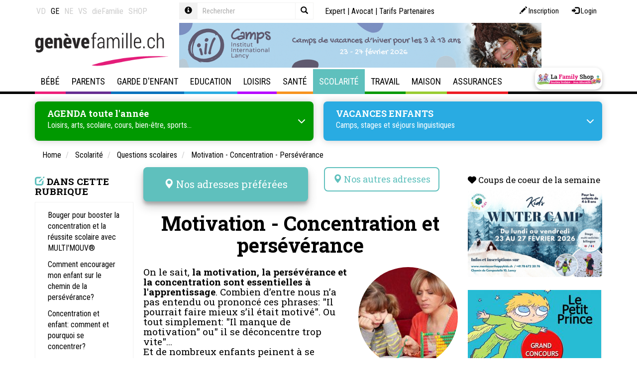

--- FILE ---
content_type: text/html; Charset=UTF-8
request_url: https://www.genevefamille.ch/qsPortal/Ajax/Get.asp?Ajax=ajaxdph&dphname=childs_col&currentnode=539546&N=539546&Page=1
body_size: 920
content:
 <div><div class="tplDphListCol">

	<div class="h2">
		<span class="glyphicon glyphicon-edit color-context" aria-hidden="true"></span> 
		<span class="text-uppercase">Dans cette rubrique</span> 
	</div>

	<div class="panel panel-default">
		<div class="panel-body">
			
				
				<a href="/N2172595/bouger-pour-booster-la-concentration-et-la-reussite-scolaire-avec-multi-mouv.html"><p>Bouger pour booster la concentration et la réussite scolaire avec MULTI'MOUV® </p></a>
			
				
				<a href="/N1698835/comment-encourager-mon-enfant-sur-le-chemin-de-la-perseverance.html"><p>Comment encourager mon enfant sur le chemin de la persévérance? </p></a>
			
				
				<a href="/N118900/concentration-et-enfant-comment-et-pourquoi-se-concentrer.html"><p>Concentration et enfant: comment et pourquoi se concentrer?</p></a>
			
				
				<a href="/N1881287/methode-ou-motivation-identifier-les-obstacles-scolaires-au-cycle-d-orientation.html"><p>Méthode ou Motivation : Identifier les Obstacles Scolaires au Cycle d'Orientation</p></a>
			
				
				<a href="/N223065/motivation-motivez-vos-enfants-a-l-ecole.html"><p>Motivation: Motivez vos enfants à l'école</p></a>
			
		</div>
	</div>
	
</div></div>

--- FILE ---
content_type: text/html; Charset=UTF-8
request_url: https://www.genevefamille.ch/qsPortal/Ajax/Get.asp?Ajax=ajaxdph&dphname=address_favorite&currentnode=539546&N=539546&Page=1
body_size: 2905
content:
 <div><div class="tplDphAddressesFavorites">

	<div class="h2">
		<span class="glyphicon glyphicon-map-marker" aria-hidden="true"></span> 
		<span class="text-uppercase">Nos adresses préférées</span> 
	</div>

	<div class="container-address-fav">
	
	  <div>
	    
		<div class="list-item">
            <a href="/N2455/anne-jeger-psychologue-fspavp-br-aide-en-ligne-consultation-en-cabinet.html">
			<div class="fav-addr lu-card panel panel-default">
                
				<div class="panel-footer contactIcon">
					<div style="width:20px"></div>
				</div>
				<div class="panel-body">
                     
                   <div class="oneLignesTxt" ><p class="strCity">> Lausanne</p> </div>
					 
						<div class="h4 twoLignesTxt">Anne Jeger- Psychologue FSP/AVP<br>Aide en ligne - Consultation en cabinet</div>
					
					<p class="description"><small>"Aucun homme ne peut rien vous révéler sinon ce qui repose déjà à demi endormi dans l'aube de votre connaissance..." <BR>Khalil Gibran<BR></small></p>
                   
                    <div class="fav-know-more">
                 
                        <p>Plus de details <i class="fas fa-arrow-circle-right"></i></p>
                    </div>
				</div>
			</div>
                </a>
		</div>   
	  </div>
	
	  <div>
	    
		<div class="list-item">
            <a href="/N1918537/cabinet-de-psychotherapie-pour-enfants-et-adolescents.html">
			<div class="fav-addr lu-card panel panel-default">
                
				<div class="panel-footer contactIcon">
					<div style="width:20px"></div>
				</div>
				<div class="panel-body">
                     
                   <div class="oneLignesTxt" ><p class="strCity">> Genève</p> </div>
					 
						<div class="h4 twoLignesTxt">Cabinet de psychothérapie pour enfants et adolescents</div>
					
					<p class="description"><small><b>0 - 18 ans et leurs familles</b><br/>Psy genève, psychologue, psychothérapie, psy enfant, psy adolescents, thérapie familiale, psy, psychologue adolescent, dépression, anxiété, problème scolaire, problème de comportement, test, tdah, hp, guidance parentale, gestion des émotions, psychologue pour enfant, psy test, bilan, crise d'angoisse, thérapie</small></p>
                   
                    <div class="fav-know-more">
                 
                        <p>Plus de details <i class="fas fa-arrow-circle-right"></i></p>
                    </div>
				</div>
			</div>
                </a>
		</div>   
	  </div>
	
	  <div>
	    
		<div class="list-item">
            <a href="/N1345280/repetitoire-et-tutorat-services-geneve-rtsge.html">
			<div class="fav-addr lu-card panel panel-default">
                
				<div class="panel-footer contactIcon">
					<div style="width:20px"></div>
				</div>
				<div class="panel-body">
                     
                   <div class="oneLignesTxt" ><p class="strCity">> Genève</p> </div>
					 
						<div class="h4 twoLignesTxt">Répétitoire et Tutorat Services Genève (RTSGe)</div>
					
					<p class="description"><small>Soutien scolaire en école et à domicile. Répétitoire et Tutorat Services Genève (RTSGe) est un institut spécialisé dans les cours privés et semi-collectifs pour enfants, adolescents et adultes dans le Canton de Genève et ses alentours.</small></p>
                   
                    <div class="fav-know-more">
                 
                        <p>Plus de details <i class="fas fa-arrow-circle-right"></i></p>
                    </div>
				</div>
			</div>
                </a>
		</div>   
	  </div>
	
	  <div>
	    
		<div class="list-item">
            <a href="/N352678/florence-vertanessian-sophrologue.html">
			<div class="fav-addr lu-card panel panel-default">
                
				<div class="panel-footer contactIcon">
					<div style="width:20px"></div>
				</div>
				<div class="panel-body">
                     
                   <div class="oneLignesTxt" ><p class="strCity">> Consultation en visio</p> </div>
					 
						<div class="h4 twoLignesTxt">Florence Vertanessian - Sophrologue</div>
					
					<p class="description"><small>Sophrologue, experte en addiction aux écrans, en gestion du stress (préparation aux examens...) , en concentration <br/>Florence Vertanessian, sophrologue,  accompagne également les petits et les grands à vivre une relation équilibrée aux écrans. <br/>Les rendez-vous se déroulent en visio-consultation. <br/>Des séances efficaces, des résultats rapides.</small></p>
                   
                    <div class="fav-know-more">
                 
                        <p>Plus de details <i class="fas fa-arrow-circle-right"></i></p>
                    </div>
				</div>
			</div>
                </a>
		</div>   
	  </div>
	
	  <div>
	    
		<div class="list-item">
            <a href="/N1577024/cabinet-geneva-psy.html">
			<div class="fav-addr lu-card panel panel-default">
                
				<div class="panel-footer contactIcon">
					<div style="width:20px"></div>
				</div>
				<div class="panel-body">
                     
                   <div class="oneLignesTxt" ><p class="strCity">> Genève</p> </div>
					 
						<div class="h4 twoLignesTxt">Cabinet Geneva Psy</div>
					
					<p class="description"><small><b>De l'enfance à l'adulte </b><BR>Cabinet de psychothérapie à Genève, pour adultes, enfants et adolescents : geneva-psy.ch<BR>De formation psychanalytique, systémique (famille et couple), et sexologie. Les thérapies, individuelles, de famille et de couple sont complétées par des thérapies de groupe et des ateliers comprenant art thérapie et mouvement. <BR>Notre équipe travaille en plusieurs langues : français, anglais, allemand, italien, espagnol, portugais.</small></p>
                   
                    <div class="fav-know-more">
                 
                        <p>Plus de details <i class="fas fa-arrow-circle-right"></i></p>
                    </div>
				</div>
			</div>
                </a>
		</div>   
	  </div>
	
	  <div>
	    
		<div class="list-item">
            <a href="/N1618464/institut-maxime.html">
			<div class="fav-addr lu-card panel panel-default">
                
				<div class="panel-footer contactIcon">
					<div style="width:20px"></div>
				</div>
				<div class="panel-body">
                     
                   <div class="oneLignesTxt" ><p class="strCity">> Genève</p> </div>
					 
						<div class="h4 twoLignesTxt">Institut Maxime</div>
					
					<p class="description"><small><b>Coaching scolaire/ Développement personnel / Formation </b><br/>coaching scolaire / suivi scolaire / accompagnement à la scolarité / échec scolaire / troubles dys / Difficulté d'attention - concentration / hyperactivité / HP / TDA / outils d'apprentissage / estime de soi / Formation / stratégies PNL d'apprentissage / motivation / neurofeedback / pédagogie PNL, Coaching wingwave</small></p>
                   
                    <div class="fav-know-more">
                 
                        <p>Plus de details <i class="fas fa-arrow-circle-right"></i></p>
                    </div>
				</div>
			</div>
                </a>
		</div>   
	  </div>
	
	  <div>
	    
		<div class="list-item">
            <a href="/N1306827/edurock.html">
			<div class="fav-addr lu-card panel panel-default">
                
				<div class="panel-footer contactIcon">
					<div style="width:20px"></div>
				</div>
				<div class="panel-body">
                     
                   <div class="oneLignesTxt" ><p class="strCity">> Lausanne</p> </div>
					 
						<div class="h4 twoLignesTxt">EDUrock</div>
					
					<p class="description"><small>EDUrock, centre de soutien scolaire et institut de langues. <BR>Cours d’appuis, coaching scolaire, préparation aux examens du système scolaire suisse romand, au baccalauréat français et international (BI).<BR>Stage de révision pendant les vacances scolaires.<BR>Soutien spécifique aux élèves dyslexiques et dysorthographiques</small></p>
                   
                    <div class="fav-know-more">
                 
                        <p>Plus de details <i class="fas fa-arrow-circle-right"></i></p>
                    </div>
				</div>
			</div>
                </a>
		</div>   
	  </div>
	
	  <div>
	    
		<div class="list-item">
            <a href="/N2168795/cap-toi-m-aime.html">
			<div class="fav-addr lu-card panel panel-default">
                
				<div class="panel-footer contactIcon">
					<div style="width:20px"></div>
				</div>
				<div class="panel-body">
                     
                   <div class="oneLignesTxt" ><p class="strCity">> Genève</p> </div>
					 
						<div class="h4 twoLignesTxt">Cap Toi M'aime</div>
					
					<p class="description"><small><b>Cap Toi M’aime</b> est une association basée à Genève qui accompagne les jeunes en phobie scolaire, en refus scolaire ou en décrochage.<BR><BR><b>Notre mission</b> : offrir un espace sécurisant afin de réanimer l’envie de découverte, faire croître la confiance des jeunes et redonner du sens aux apprentissages.<BR><BR><b>Notre vision</b> : transformer l’étape transitoire de la phobie scolaire en tremplin pour l’avenir, afin que chaque adolescent puisse tracer son propre chemin.</small></p>
                   
                    <div class="fav-know-more">
                 
                        <p>Plus de details <i class="fas fa-arrow-circle-right"></i></p>
                    </div>
				</div>
			</div>
                </a>
		</div>   
	  </div>
	
	</div>
	
</div></div>

--- FILE ---
content_type: text/html; Charset=UTF-8
request_url: https://www.genevefamille.ch/qsPortal/Ajax/Get.asp?Ajax=ajaxdph&dphname=address_event&currentnode=539546&N=539546&Page=1
body_size: 2057
content:
 <div><div class="tplEvents tplDphEvents">

	<div class="h2">
		<span class="glyphicon glyphicon-calendar" aria-hidden="true"></span> 
		<span class="text-uppercase">Agenda</span>
		<!-- a href="" class="pull-right"><span class="glyphicon glyphicon-plus" aria-hidden="true"></span></a -->
	</div>

	<div class="row">
	
		<div class="col-sm-6 col-lg-3 ">
			
			<a href="/N2119339/journees-pedagogiques.html" class="list-item url">
				<div>
					<span class="label dphage">Adulte</span>
					<div class="list-item-image">
						
							<img class="b-lazy cover" data-src="/images/Association-maxime_Journees-pedagogiques.png?w=500&fit=max&q=80" alt="Journées pédagogiques">
						
                        
                   
					</div>
				</div>
				<div class="list-item-content">
					<div class="date">
						<abbr class="date-from" title="2026-01-19">19 Janvier 2026</abbr>
						<abbr class="date-to" title="">   </abbr>
					</div>
					<div class="h4 summary" style="display: flex;">
						  <i style="margin-right:10px; --fa-animation-duration: 4s;" class="fa-light fa-hand-point-up fa-2x fa-beat"></i>
						<div>Journées pédagogiques</div>
					</div>
					<p><small>Institut Maxime</small></p>
				</div>
				<div class="list-item-footer">
					<span class="glyphicon glyphicon-map-marker" aria-hidden="true"></span> <span class="location">Plan-les-Ouates</span>
				</div>
			</a>
		</div>
	
		<div class="col-sm-6 col-lg-3 ">
			
			<a href="/N2126183/cours-de-methodologie-apprendre-a-apprendre-et-gestion-mentale.html" class="list-item url">
				<div>
					<span class="label dphage">8 - 18 ans</span>
					<div class="list-item-image">
						
							<img class="b-lazy cover" data-src="/images/apprendre-apprendre-1200-(1).jpg?w=500&fit=max&q=80" alt="Cours de méthodologie: apprendre à apprendre et gestion mentale">
						
                        
                   
					</div>
				</div>
				<div class="list-item-content">
					<div class="date">
						<abbr class="date-from" title="2026-01-19">19 Janvier 2026</abbr>
						<abbr class="date-to" title="">   </abbr>
					</div>
					<div class="h4 summary" style="display: flex;">
						  <i style="margin-right:10px; --fa-animation-duration: 4s;" class="fa-light fa-hand-point-up fa-2x fa-beat"></i>
						<div>Cours de méthodologie: apprendre à apprendre et gestion mentale</div>
					</div>
					<p><small>EDUrock</small></p>
				</div>
				<div class="list-item-footer">
					<span class="glyphicon glyphicon-map-marker" aria-hidden="true"></span> <span class="location">Lausanne</span>
				</div>
			</a>
		</div>
	
		<div class="col-sm-6 col-lg-3 ">
			
			<a href="/N2126372/cours-de-langue-pour-adultes.html" class="list-item url">
				<div>
					<span class="label dphage">Adulte</span>
					<div class="list-item-image">
						
							<img class="b-lazy cover" data-src="/images/Cours-allemand-FLE.jpg?w=500&fit=max&q=80" alt="Cours de langue pour adultes">
						
                        
                   
					</div>
				</div>
				<div class="list-item-content">
					<div class="date">
						<abbr class="date-from" title="2026-01-19">19 Janvier 2026</abbr>
						<abbr class="date-to" title="">   </abbr>
					</div>
					<div class="h4 summary" style="display: flex;">
						  <i style="margin-right:10px; --fa-animation-duration: 4s;" class="fa-light fa-hand-point-up fa-2x fa-beat"></i>
						<div>Cours de langue pour adultes</div>
					</div>
					<p><small>EDUrock</small></p>
				</div>
				<div class="list-item-footer">
					<span class="glyphicon glyphicon-map-marker" aria-hidden="true"></span> <span class="location">Lausanne</span>
				</div>
			</a>
		</div>
	
		<div class="col-sm-6 col-lg-3 ">
			
			<a href="/N2136501/aide-aux-devoirs-et-soutien-scolaire-toute-matiere-confondues.html" class="list-item url">
				<div>
					<span class="label dphage">11 - 18 ans</span>
					<div class="list-item-image">
						
							<img class="b-lazy cover" data-src="/images/aide-devoirs-1200.jpg?w=500&fit=max&q=80" alt="Aide aux devoirs et soutien scolaire (toute matière confondues)">
						
                        
                   
					</div>
				</div>
				<div class="list-item-content">
					<div class="date">
						<abbr class="date-from" title="2026-01-19">19 Janvier 2026</abbr>
						<abbr class="date-to" title="">   </abbr>
					</div>
					<div class="h4 summary" style="display: flex;">
						  <i style="margin-right:10px; --fa-animation-duration: 4s;" class="fa-light fa-hand-point-up fa-2x fa-beat"></i>
						<div>Aide aux devoirs et soutien scolaire (toute matière confondues)</div>
					</div>
					<p><small>Répétitoire et Tutorat Services Genève (RTSGe)</small></p>
				</div>
				<div class="list-item-footer">
					<span class="glyphicon glyphicon-map-marker" aria-hidden="true"></span> <span class="location">Genève et environs</span>
				</div>
			</a>
		</div>
	
		<div class="col-sm-6 col-lg-3 ">
			
			<a href="/N2126419/cours-de-preparation-aux-examens-ecr-baccalaureat-francais-et-international-bi-gymnase-maturite-hep.html" class="list-item url">
				<div>
					<span class="label dphage">7 ans - Adulte</span>
					<div class="list-item-image">
						
							<img class="b-lazy cover" data-src="/images/cours_maths_ECR-1200.gif?w=500&fit=max&q=80" alt="Cours de préparation aux examens: ECR , baccalauréat français et international (BI), gymnase, maturité, HEP">
						
                        
                   
					</div>
				</div>
				<div class="list-item-content">
					<div class="date">
						<abbr class="date-from" title="2026-01-20">20 Janvier 2026</abbr>
						<abbr class="date-to" title="">   </abbr>
					</div>
					<div class="h4 summary" style="display: flex;">
						  <i style="margin-right:10px; --fa-animation-duration: 4s;" class="fa-light fa-hand-point-up fa-2x fa-beat"></i>
						<div>Cours de préparation aux examens: ECR , baccalauréat français et international (BI), gymnase, maturité, HEP</div>
					</div>
					<p><small>EDUrock</small></p>
				</div>
				<div class="list-item-footer">
					<span class="glyphicon glyphicon-map-marker" aria-hidden="true"></span> <span class="location">Lausanne</span>
				</div>
			</a>
		</div>
	
		<div class="col-sm-6 col-lg-3 ">
			
			<a href="/N2136451/soutien-scolaire-en-allemand.html" class="list-item url">
				<div>
					<span class="label dphage">11 - 18 ans</span>
					<div class="list-item-image">
						
							<img class="b-lazy cover" data-src="/images/soutien-scolaire-prof-1200.jpg?w=500&fit=max&q=80" alt="Soutien scolaire en allemand ">
						
                        
                   
					</div>
				</div>
				<div class="list-item-content">
					<div class="date">
						<abbr class="date-from" title="2026-01-20">20 Janvier 2026</abbr>
						<abbr class="date-to" title="">   </abbr>
					</div>
					<div class="h4 summary" style="display: flex;">
						  <i style="margin-right:10px; --fa-animation-duration: 4s;" class="fa-light fa-hand-point-up fa-2x fa-beat"></i>
						<div>Soutien scolaire en allemand </div>
					</div>
					<p><small>Répétitoire et Tutorat Services Genève (RTSGe)</small></p>
				</div>
				<div class="list-item-footer">
					<span class="glyphicon glyphicon-map-marker" aria-hidden="true"></span> <span class="location">Genève et environs</span>
				</div>
			</a>
		</div>
	
	</div>
	
	<form name="NodeListForm_address_event" action=""><input type="hidden" name="Page" value="1">
<input type="hidden" name="PagingCaling" value="1">
<ul class="pagination" data-parampagename="Page" data-formname="NodeListForm_address_event">
	
	

	<li class="active"><a href="">1</a></li>
	

	
	<li><a href="#p2">2</a></li>

	
	<li><a href="#p3">3</a></li>

	
	<li><a href="#p4">4</a></li>

	
	<li><a href="#p5">5</a></li>

	
	<li><a href="#p6">6</a></li>

	
	<li><a href="#p7">7</a></li>

	
	<li><a href="#p8">8</a></li>

	
	<li><a href="#p9">9</a></li>

	<li><a href="#p2" aria-label="Next"><span aria-hidden="true">&gt;</span></a></li>
	<li><a href="#p59" aria-label="Last"><span aria-hidden="true">&gt;&gt;</span></a></li>
</ul>


</form>
</div></div>

--- FILE ---
content_type: text/html; charset=utf-8
request_url: https://www.google.com/recaptcha/api2/anchor?ar=1&k=6LdI2BkUAAAAANM_hvI_it1IO8YysE96C2KONB6M&co=aHR0cHM6Ly93d3cuZ2VuZXZlZmFtaWxsZS5jaDo0NDM.&hl=fr&v=PoyoqOPhxBO7pBk68S4YbpHZ&size=normal&anchor-ms=20000&execute-ms=30000&cb=sbbmge1lehbp
body_size: 49760
content:
<!DOCTYPE HTML><html dir="ltr" lang="fr"><head><meta http-equiv="Content-Type" content="text/html; charset=UTF-8">
<meta http-equiv="X-UA-Compatible" content="IE=edge">
<title>reCAPTCHA</title>
<style type="text/css">
/* cyrillic-ext */
@font-face {
  font-family: 'Roboto';
  font-style: normal;
  font-weight: 400;
  font-stretch: 100%;
  src: url(//fonts.gstatic.com/s/roboto/v48/KFO7CnqEu92Fr1ME7kSn66aGLdTylUAMa3GUBHMdazTgWw.woff2) format('woff2');
  unicode-range: U+0460-052F, U+1C80-1C8A, U+20B4, U+2DE0-2DFF, U+A640-A69F, U+FE2E-FE2F;
}
/* cyrillic */
@font-face {
  font-family: 'Roboto';
  font-style: normal;
  font-weight: 400;
  font-stretch: 100%;
  src: url(//fonts.gstatic.com/s/roboto/v48/KFO7CnqEu92Fr1ME7kSn66aGLdTylUAMa3iUBHMdazTgWw.woff2) format('woff2');
  unicode-range: U+0301, U+0400-045F, U+0490-0491, U+04B0-04B1, U+2116;
}
/* greek-ext */
@font-face {
  font-family: 'Roboto';
  font-style: normal;
  font-weight: 400;
  font-stretch: 100%;
  src: url(//fonts.gstatic.com/s/roboto/v48/KFO7CnqEu92Fr1ME7kSn66aGLdTylUAMa3CUBHMdazTgWw.woff2) format('woff2');
  unicode-range: U+1F00-1FFF;
}
/* greek */
@font-face {
  font-family: 'Roboto';
  font-style: normal;
  font-weight: 400;
  font-stretch: 100%;
  src: url(//fonts.gstatic.com/s/roboto/v48/KFO7CnqEu92Fr1ME7kSn66aGLdTylUAMa3-UBHMdazTgWw.woff2) format('woff2');
  unicode-range: U+0370-0377, U+037A-037F, U+0384-038A, U+038C, U+038E-03A1, U+03A3-03FF;
}
/* math */
@font-face {
  font-family: 'Roboto';
  font-style: normal;
  font-weight: 400;
  font-stretch: 100%;
  src: url(//fonts.gstatic.com/s/roboto/v48/KFO7CnqEu92Fr1ME7kSn66aGLdTylUAMawCUBHMdazTgWw.woff2) format('woff2');
  unicode-range: U+0302-0303, U+0305, U+0307-0308, U+0310, U+0312, U+0315, U+031A, U+0326-0327, U+032C, U+032F-0330, U+0332-0333, U+0338, U+033A, U+0346, U+034D, U+0391-03A1, U+03A3-03A9, U+03B1-03C9, U+03D1, U+03D5-03D6, U+03F0-03F1, U+03F4-03F5, U+2016-2017, U+2034-2038, U+203C, U+2040, U+2043, U+2047, U+2050, U+2057, U+205F, U+2070-2071, U+2074-208E, U+2090-209C, U+20D0-20DC, U+20E1, U+20E5-20EF, U+2100-2112, U+2114-2115, U+2117-2121, U+2123-214F, U+2190, U+2192, U+2194-21AE, U+21B0-21E5, U+21F1-21F2, U+21F4-2211, U+2213-2214, U+2216-22FF, U+2308-230B, U+2310, U+2319, U+231C-2321, U+2336-237A, U+237C, U+2395, U+239B-23B7, U+23D0, U+23DC-23E1, U+2474-2475, U+25AF, U+25B3, U+25B7, U+25BD, U+25C1, U+25CA, U+25CC, U+25FB, U+266D-266F, U+27C0-27FF, U+2900-2AFF, U+2B0E-2B11, U+2B30-2B4C, U+2BFE, U+3030, U+FF5B, U+FF5D, U+1D400-1D7FF, U+1EE00-1EEFF;
}
/* symbols */
@font-face {
  font-family: 'Roboto';
  font-style: normal;
  font-weight: 400;
  font-stretch: 100%;
  src: url(//fonts.gstatic.com/s/roboto/v48/KFO7CnqEu92Fr1ME7kSn66aGLdTylUAMaxKUBHMdazTgWw.woff2) format('woff2');
  unicode-range: U+0001-000C, U+000E-001F, U+007F-009F, U+20DD-20E0, U+20E2-20E4, U+2150-218F, U+2190, U+2192, U+2194-2199, U+21AF, U+21E6-21F0, U+21F3, U+2218-2219, U+2299, U+22C4-22C6, U+2300-243F, U+2440-244A, U+2460-24FF, U+25A0-27BF, U+2800-28FF, U+2921-2922, U+2981, U+29BF, U+29EB, U+2B00-2BFF, U+4DC0-4DFF, U+FFF9-FFFB, U+10140-1018E, U+10190-1019C, U+101A0, U+101D0-101FD, U+102E0-102FB, U+10E60-10E7E, U+1D2C0-1D2D3, U+1D2E0-1D37F, U+1F000-1F0FF, U+1F100-1F1AD, U+1F1E6-1F1FF, U+1F30D-1F30F, U+1F315, U+1F31C, U+1F31E, U+1F320-1F32C, U+1F336, U+1F378, U+1F37D, U+1F382, U+1F393-1F39F, U+1F3A7-1F3A8, U+1F3AC-1F3AF, U+1F3C2, U+1F3C4-1F3C6, U+1F3CA-1F3CE, U+1F3D4-1F3E0, U+1F3ED, U+1F3F1-1F3F3, U+1F3F5-1F3F7, U+1F408, U+1F415, U+1F41F, U+1F426, U+1F43F, U+1F441-1F442, U+1F444, U+1F446-1F449, U+1F44C-1F44E, U+1F453, U+1F46A, U+1F47D, U+1F4A3, U+1F4B0, U+1F4B3, U+1F4B9, U+1F4BB, U+1F4BF, U+1F4C8-1F4CB, U+1F4D6, U+1F4DA, U+1F4DF, U+1F4E3-1F4E6, U+1F4EA-1F4ED, U+1F4F7, U+1F4F9-1F4FB, U+1F4FD-1F4FE, U+1F503, U+1F507-1F50B, U+1F50D, U+1F512-1F513, U+1F53E-1F54A, U+1F54F-1F5FA, U+1F610, U+1F650-1F67F, U+1F687, U+1F68D, U+1F691, U+1F694, U+1F698, U+1F6AD, U+1F6B2, U+1F6B9-1F6BA, U+1F6BC, U+1F6C6-1F6CF, U+1F6D3-1F6D7, U+1F6E0-1F6EA, U+1F6F0-1F6F3, U+1F6F7-1F6FC, U+1F700-1F7FF, U+1F800-1F80B, U+1F810-1F847, U+1F850-1F859, U+1F860-1F887, U+1F890-1F8AD, U+1F8B0-1F8BB, U+1F8C0-1F8C1, U+1F900-1F90B, U+1F93B, U+1F946, U+1F984, U+1F996, U+1F9E9, U+1FA00-1FA6F, U+1FA70-1FA7C, U+1FA80-1FA89, U+1FA8F-1FAC6, U+1FACE-1FADC, U+1FADF-1FAE9, U+1FAF0-1FAF8, U+1FB00-1FBFF;
}
/* vietnamese */
@font-face {
  font-family: 'Roboto';
  font-style: normal;
  font-weight: 400;
  font-stretch: 100%;
  src: url(//fonts.gstatic.com/s/roboto/v48/KFO7CnqEu92Fr1ME7kSn66aGLdTylUAMa3OUBHMdazTgWw.woff2) format('woff2');
  unicode-range: U+0102-0103, U+0110-0111, U+0128-0129, U+0168-0169, U+01A0-01A1, U+01AF-01B0, U+0300-0301, U+0303-0304, U+0308-0309, U+0323, U+0329, U+1EA0-1EF9, U+20AB;
}
/* latin-ext */
@font-face {
  font-family: 'Roboto';
  font-style: normal;
  font-weight: 400;
  font-stretch: 100%;
  src: url(//fonts.gstatic.com/s/roboto/v48/KFO7CnqEu92Fr1ME7kSn66aGLdTylUAMa3KUBHMdazTgWw.woff2) format('woff2');
  unicode-range: U+0100-02BA, U+02BD-02C5, U+02C7-02CC, U+02CE-02D7, U+02DD-02FF, U+0304, U+0308, U+0329, U+1D00-1DBF, U+1E00-1E9F, U+1EF2-1EFF, U+2020, U+20A0-20AB, U+20AD-20C0, U+2113, U+2C60-2C7F, U+A720-A7FF;
}
/* latin */
@font-face {
  font-family: 'Roboto';
  font-style: normal;
  font-weight: 400;
  font-stretch: 100%;
  src: url(//fonts.gstatic.com/s/roboto/v48/KFO7CnqEu92Fr1ME7kSn66aGLdTylUAMa3yUBHMdazQ.woff2) format('woff2');
  unicode-range: U+0000-00FF, U+0131, U+0152-0153, U+02BB-02BC, U+02C6, U+02DA, U+02DC, U+0304, U+0308, U+0329, U+2000-206F, U+20AC, U+2122, U+2191, U+2193, U+2212, U+2215, U+FEFF, U+FFFD;
}
/* cyrillic-ext */
@font-face {
  font-family: 'Roboto';
  font-style: normal;
  font-weight: 500;
  font-stretch: 100%;
  src: url(//fonts.gstatic.com/s/roboto/v48/KFO7CnqEu92Fr1ME7kSn66aGLdTylUAMa3GUBHMdazTgWw.woff2) format('woff2');
  unicode-range: U+0460-052F, U+1C80-1C8A, U+20B4, U+2DE0-2DFF, U+A640-A69F, U+FE2E-FE2F;
}
/* cyrillic */
@font-face {
  font-family: 'Roboto';
  font-style: normal;
  font-weight: 500;
  font-stretch: 100%;
  src: url(//fonts.gstatic.com/s/roboto/v48/KFO7CnqEu92Fr1ME7kSn66aGLdTylUAMa3iUBHMdazTgWw.woff2) format('woff2');
  unicode-range: U+0301, U+0400-045F, U+0490-0491, U+04B0-04B1, U+2116;
}
/* greek-ext */
@font-face {
  font-family: 'Roboto';
  font-style: normal;
  font-weight: 500;
  font-stretch: 100%;
  src: url(//fonts.gstatic.com/s/roboto/v48/KFO7CnqEu92Fr1ME7kSn66aGLdTylUAMa3CUBHMdazTgWw.woff2) format('woff2');
  unicode-range: U+1F00-1FFF;
}
/* greek */
@font-face {
  font-family: 'Roboto';
  font-style: normal;
  font-weight: 500;
  font-stretch: 100%;
  src: url(//fonts.gstatic.com/s/roboto/v48/KFO7CnqEu92Fr1ME7kSn66aGLdTylUAMa3-UBHMdazTgWw.woff2) format('woff2');
  unicode-range: U+0370-0377, U+037A-037F, U+0384-038A, U+038C, U+038E-03A1, U+03A3-03FF;
}
/* math */
@font-face {
  font-family: 'Roboto';
  font-style: normal;
  font-weight: 500;
  font-stretch: 100%;
  src: url(//fonts.gstatic.com/s/roboto/v48/KFO7CnqEu92Fr1ME7kSn66aGLdTylUAMawCUBHMdazTgWw.woff2) format('woff2');
  unicode-range: U+0302-0303, U+0305, U+0307-0308, U+0310, U+0312, U+0315, U+031A, U+0326-0327, U+032C, U+032F-0330, U+0332-0333, U+0338, U+033A, U+0346, U+034D, U+0391-03A1, U+03A3-03A9, U+03B1-03C9, U+03D1, U+03D5-03D6, U+03F0-03F1, U+03F4-03F5, U+2016-2017, U+2034-2038, U+203C, U+2040, U+2043, U+2047, U+2050, U+2057, U+205F, U+2070-2071, U+2074-208E, U+2090-209C, U+20D0-20DC, U+20E1, U+20E5-20EF, U+2100-2112, U+2114-2115, U+2117-2121, U+2123-214F, U+2190, U+2192, U+2194-21AE, U+21B0-21E5, U+21F1-21F2, U+21F4-2211, U+2213-2214, U+2216-22FF, U+2308-230B, U+2310, U+2319, U+231C-2321, U+2336-237A, U+237C, U+2395, U+239B-23B7, U+23D0, U+23DC-23E1, U+2474-2475, U+25AF, U+25B3, U+25B7, U+25BD, U+25C1, U+25CA, U+25CC, U+25FB, U+266D-266F, U+27C0-27FF, U+2900-2AFF, U+2B0E-2B11, U+2B30-2B4C, U+2BFE, U+3030, U+FF5B, U+FF5D, U+1D400-1D7FF, U+1EE00-1EEFF;
}
/* symbols */
@font-face {
  font-family: 'Roboto';
  font-style: normal;
  font-weight: 500;
  font-stretch: 100%;
  src: url(//fonts.gstatic.com/s/roboto/v48/KFO7CnqEu92Fr1ME7kSn66aGLdTylUAMaxKUBHMdazTgWw.woff2) format('woff2');
  unicode-range: U+0001-000C, U+000E-001F, U+007F-009F, U+20DD-20E0, U+20E2-20E4, U+2150-218F, U+2190, U+2192, U+2194-2199, U+21AF, U+21E6-21F0, U+21F3, U+2218-2219, U+2299, U+22C4-22C6, U+2300-243F, U+2440-244A, U+2460-24FF, U+25A0-27BF, U+2800-28FF, U+2921-2922, U+2981, U+29BF, U+29EB, U+2B00-2BFF, U+4DC0-4DFF, U+FFF9-FFFB, U+10140-1018E, U+10190-1019C, U+101A0, U+101D0-101FD, U+102E0-102FB, U+10E60-10E7E, U+1D2C0-1D2D3, U+1D2E0-1D37F, U+1F000-1F0FF, U+1F100-1F1AD, U+1F1E6-1F1FF, U+1F30D-1F30F, U+1F315, U+1F31C, U+1F31E, U+1F320-1F32C, U+1F336, U+1F378, U+1F37D, U+1F382, U+1F393-1F39F, U+1F3A7-1F3A8, U+1F3AC-1F3AF, U+1F3C2, U+1F3C4-1F3C6, U+1F3CA-1F3CE, U+1F3D4-1F3E0, U+1F3ED, U+1F3F1-1F3F3, U+1F3F5-1F3F7, U+1F408, U+1F415, U+1F41F, U+1F426, U+1F43F, U+1F441-1F442, U+1F444, U+1F446-1F449, U+1F44C-1F44E, U+1F453, U+1F46A, U+1F47D, U+1F4A3, U+1F4B0, U+1F4B3, U+1F4B9, U+1F4BB, U+1F4BF, U+1F4C8-1F4CB, U+1F4D6, U+1F4DA, U+1F4DF, U+1F4E3-1F4E6, U+1F4EA-1F4ED, U+1F4F7, U+1F4F9-1F4FB, U+1F4FD-1F4FE, U+1F503, U+1F507-1F50B, U+1F50D, U+1F512-1F513, U+1F53E-1F54A, U+1F54F-1F5FA, U+1F610, U+1F650-1F67F, U+1F687, U+1F68D, U+1F691, U+1F694, U+1F698, U+1F6AD, U+1F6B2, U+1F6B9-1F6BA, U+1F6BC, U+1F6C6-1F6CF, U+1F6D3-1F6D7, U+1F6E0-1F6EA, U+1F6F0-1F6F3, U+1F6F7-1F6FC, U+1F700-1F7FF, U+1F800-1F80B, U+1F810-1F847, U+1F850-1F859, U+1F860-1F887, U+1F890-1F8AD, U+1F8B0-1F8BB, U+1F8C0-1F8C1, U+1F900-1F90B, U+1F93B, U+1F946, U+1F984, U+1F996, U+1F9E9, U+1FA00-1FA6F, U+1FA70-1FA7C, U+1FA80-1FA89, U+1FA8F-1FAC6, U+1FACE-1FADC, U+1FADF-1FAE9, U+1FAF0-1FAF8, U+1FB00-1FBFF;
}
/* vietnamese */
@font-face {
  font-family: 'Roboto';
  font-style: normal;
  font-weight: 500;
  font-stretch: 100%;
  src: url(//fonts.gstatic.com/s/roboto/v48/KFO7CnqEu92Fr1ME7kSn66aGLdTylUAMa3OUBHMdazTgWw.woff2) format('woff2');
  unicode-range: U+0102-0103, U+0110-0111, U+0128-0129, U+0168-0169, U+01A0-01A1, U+01AF-01B0, U+0300-0301, U+0303-0304, U+0308-0309, U+0323, U+0329, U+1EA0-1EF9, U+20AB;
}
/* latin-ext */
@font-face {
  font-family: 'Roboto';
  font-style: normal;
  font-weight: 500;
  font-stretch: 100%;
  src: url(//fonts.gstatic.com/s/roboto/v48/KFO7CnqEu92Fr1ME7kSn66aGLdTylUAMa3KUBHMdazTgWw.woff2) format('woff2');
  unicode-range: U+0100-02BA, U+02BD-02C5, U+02C7-02CC, U+02CE-02D7, U+02DD-02FF, U+0304, U+0308, U+0329, U+1D00-1DBF, U+1E00-1E9F, U+1EF2-1EFF, U+2020, U+20A0-20AB, U+20AD-20C0, U+2113, U+2C60-2C7F, U+A720-A7FF;
}
/* latin */
@font-face {
  font-family: 'Roboto';
  font-style: normal;
  font-weight: 500;
  font-stretch: 100%;
  src: url(//fonts.gstatic.com/s/roboto/v48/KFO7CnqEu92Fr1ME7kSn66aGLdTylUAMa3yUBHMdazQ.woff2) format('woff2');
  unicode-range: U+0000-00FF, U+0131, U+0152-0153, U+02BB-02BC, U+02C6, U+02DA, U+02DC, U+0304, U+0308, U+0329, U+2000-206F, U+20AC, U+2122, U+2191, U+2193, U+2212, U+2215, U+FEFF, U+FFFD;
}
/* cyrillic-ext */
@font-face {
  font-family: 'Roboto';
  font-style: normal;
  font-weight: 900;
  font-stretch: 100%;
  src: url(//fonts.gstatic.com/s/roboto/v48/KFO7CnqEu92Fr1ME7kSn66aGLdTylUAMa3GUBHMdazTgWw.woff2) format('woff2');
  unicode-range: U+0460-052F, U+1C80-1C8A, U+20B4, U+2DE0-2DFF, U+A640-A69F, U+FE2E-FE2F;
}
/* cyrillic */
@font-face {
  font-family: 'Roboto';
  font-style: normal;
  font-weight: 900;
  font-stretch: 100%;
  src: url(//fonts.gstatic.com/s/roboto/v48/KFO7CnqEu92Fr1ME7kSn66aGLdTylUAMa3iUBHMdazTgWw.woff2) format('woff2');
  unicode-range: U+0301, U+0400-045F, U+0490-0491, U+04B0-04B1, U+2116;
}
/* greek-ext */
@font-face {
  font-family: 'Roboto';
  font-style: normal;
  font-weight: 900;
  font-stretch: 100%;
  src: url(//fonts.gstatic.com/s/roboto/v48/KFO7CnqEu92Fr1ME7kSn66aGLdTylUAMa3CUBHMdazTgWw.woff2) format('woff2');
  unicode-range: U+1F00-1FFF;
}
/* greek */
@font-face {
  font-family: 'Roboto';
  font-style: normal;
  font-weight: 900;
  font-stretch: 100%;
  src: url(//fonts.gstatic.com/s/roboto/v48/KFO7CnqEu92Fr1ME7kSn66aGLdTylUAMa3-UBHMdazTgWw.woff2) format('woff2');
  unicode-range: U+0370-0377, U+037A-037F, U+0384-038A, U+038C, U+038E-03A1, U+03A3-03FF;
}
/* math */
@font-face {
  font-family: 'Roboto';
  font-style: normal;
  font-weight: 900;
  font-stretch: 100%;
  src: url(//fonts.gstatic.com/s/roboto/v48/KFO7CnqEu92Fr1ME7kSn66aGLdTylUAMawCUBHMdazTgWw.woff2) format('woff2');
  unicode-range: U+0302-0303, U+0305, U+0307-0308, U+0310, U+0312, U+0315, U+031A, U+0326-0327, U+032C, U+032F-0330, U+0332-0333, U+0338, U+033A, U+0346, U+034D, U+0391-03A1, U+03A3-03A9, U+03B1-03C9, U+03D1, U+03D5-03D6, U+03F0-03F1, U+03F4-03F5, U+2016-2017, U+2034-2038, U+203C, U+2040, U+2043, U+2047, U+2050, U+2057, U+205F, U+2070-2071, U+2074-208E, U+2090-209C, U+20D0-20DC, U+20E1, U+20E5-20EF, U+2100-2112, U+2114-2115, U+2117-2121, U+2123-214F, U+2190, U+2192, U+2194-21AE, U+21B0-21E5, U+21F1-21F2, U+21F4-2211, U+2213-2214, U+2216-22FF, U+2308-230B, U+2310, U+2319, U+231C-2321, U+2336-237A, U+237C, U+2395, U+239B-23B7, U+23D0, U+23DC-23E1, U+2474-2475, U+25AF, U+25B3, U+25B7, U+25BD, U+25C1, U+25CA, U+25CC, U+25FB, U+266D-266F, U+27C0-27FF, U+2900-2AFF, U+2B0E-2B11, U+2B30-2B4C, U+2BFE, U+3030, U+FF5B, U+FF5D, U+1D400-1D7FF, U+1EE00-1EEFF;
}
/* symbols */
@font-face {
  font-family: 'Roboto';
  font-style: normal;
  font-weight: 900;
  font-stretch: 100%;
  src: url(//fonts.gstatic.com/s/roboto/v48/KFO7CnqEu92Fr1ME7kSn66aGLdTylUAMaxKUBHMdazTgWw.woff2) format('woff2');
  unicode-range: U+0001-000C, U+000E-001F, U+007F-009F, U+20DD-20E0, U+20E2-20E4, U+2150-218F, U+2190, U+2192, U+2194-2199, U+21AF, U+21E6-21F0, U+21F3, U+2218-2219, U+2299, U+22C4-22C6, U+2300-243F, U+2440-244A, U+2460-24FF, U+25A0-27BF, U+2800-28FF, U+2921-2922, U+2981, U+29BF, U+29EB, U+2B00-2BFF, U+4DC0-4DFF, U+FFF9-FFFB, U+10140-1018E, U+10190-1019C, U+101A0, U+101D0-101FD, U+102E0-102FB, U+10E60-10E7E, U+1D2C0-1D2D3, U+1D2E0-1D37F, U+1F000-1F0FF, U+1F100-1F1AD, U+1F1E6-1F1FF, U+1F30D-1F30F, U+1F315, U+1F31C, U+1F31E, U+1F320-1F32C, U+1F336, U+1F378, U+1F37D, U+1F382, U+1F393-1F39F, U+1F3A7-1F3A8, U+1F3AC-1F3AF, U+1F3C2, U+1F3C4-1F3C6, U+1F3CA-1F3CE, U+1F3D4-1F3E0, U+1F3ED, U+1F3F1-1F3F3, U+1F3F5-1F3F7, U+1F408, U+1F415, U+1F41F, U+1F426, U+1F43F, U+1F441-1F442, U+1F444, U+1F446-1F449, U+1F44C-1F44E, U+1F453, U+1F46A, U+1F47D, U+1F4A3, U+1F4B0, U+1F4B3, U+1F4B9, U+1F4BB, U+1F4BF, U+1F4C8-1F4CB, U+1F4D6, U+1F4DA, U+1F4DF, U+1F4E3-1F4E6, U+1F4EA-1F4ED, U+1F4F7, U+1F4F9-1F4FB, U+1F4FD-1F4FE, U+1F503, U+1F507-1F50B, U+1F50D, U+1F512-1F513, U+1F53E-1F54A, U+1F54F-1F5FA, U+1F610, U+1F650-1F67F, U+1F687, U+1F68D, U+1F691, U+1F694, U+1F698, U+1F6AD, U+1F6B2, U+1F6B9-1F6BA, U+1F6BC, U+1F6C6-1F6CF, U+1F6D3-1F6D7, U+1F6E0-1F6EA, U+1F6F0-1F6F3, U+1F6F7-1F6FC, U+1F700-1F7FF, U+1F800-1F80B, U+1F810-1F847, U+1F850-1F859, U+1F860-1F887, U+1F890-1F8AD, U+1F8B0-1F8BB, U+1F8C0-1F8C1, U+1F900-1F90B, U+1F93B, U+1F946, U+1F984, U+1F996, U+1F9E9, U+1FA00-1FA6F, U+1FA70-1FA7C, U+1FA80-1FA89, U+1FA8F-1FAC6, U+1FACE-1FADC, U+1FADF-1FAE9, U+1FAF0-1FAF8, U+1FB00-1FBFF;
}
/* vietnamese */
@font-face {
  font-family: 'Roboto';
  font-style: normal;
  font-weight: 900;
  font-stretch: 100%;
  src: url(//fonts.gstatic.com/s/roboto/v48/KFO7CnqEu92Fr1ME7kSn66aGLdTylUAMa3OUBHMdazTgWw.woff2) format('woff2');
  unicode-range: U+0102-0103, U+0110-0111, U+0128-0129, U+0168-0169, U+01A0-01A1, U+01AF-01B0, U+0300-0301, U+0303-0304, U+0308-0309, U+0323, U+0329, U+1EA0-1EF9, U+20AB;
}
/* latin-ext */
@font-face {
  font-family: 'Roboto';
  font-style: normal;
  font-weight: 900;
  font-stretch: 100%;
  src: url(//fonts.gstatic.com/s/roboto/v48/KFO7CnqEu92Fr1ME7kSn66aGLdTylUAMa3KUBHMdazTgWw.woff2) format('woff2');
  unicode-range: U+0100-02BA, U+02BD-02C5, U+02C7-02CC, U+02CE-02D7, U+02DD-02FF, U+0304, U+0308, U+0329, U+1D00-1DBF, U+1E00-1E9F, U+1EF2-1EFF, U+2020, U+20A0-20AB, U+20AD-20C0, U+2113, U+2C60-2C7F, U+A720-A7FF;
}
/* latin */
@font-face {
  font-family: 'Roboto';
  font-style: normal;
  font-weight: 900;
  font-stretch: 100%;
  src: url(//fonts.gstatic.com/s/roboto/v48/KFO7CnqEu92Fr1ME7kSn66aGLdTylUAMa3yUBHMdazQ.woff2) format('woff2');
  unicode-range: U+0000-00FF, U+0131, U+0152-0153, U+02BB-02BC, U+02C6, U+02DA, U+02DC, U+0304, U+0308, U+0329, U+2000-206F, U+20AC, U+2122, U+2191, U+2193, U+2212, U+2215, U+FEFF, U+FFFD;
}

</style>
<link rel="stylesheet" type="text/css" href="https://www.gstatic.com/recaptcha/releases/PoyoqOPhxBO7pBk68S4YbpHZ/styles__ltr.css">
<script nonce="G7pgKSoc1rOqKBeyj5nz-A" type="text/javascript">window['__recaptcha_api'] = 'https://www.google.com/recaptcha/api2/';</script>
<script type="text/javascript" src="https://www.gstatic.com/recaptcha/releases/PoyoqOPhxBO7pBk68S4YbpHZ/recaptcha__fr.js" nonce="G7pgKSoc1rOqKBeyj5nz-A">
      
    </script></head>
<body><div id="rc-anchor-alert" class="rc-anchor-alert"></div>
<input type="hidden" id="recaptcha-token" value="[base64]">
<script type="text/javascript" nonce="G7pgKSoc1rOqKBeyj5nz-A">
      recaptcha.anchor.Main.init("[\x22ainput\x22,[\x22bgdata\x22,\x22\x22,\[base64]/[base64]/[base64]/[base64]/[base64]/[base64]/[base64]/[base64]/[base64]/[base64]\\u003d\x22,\[base64]\\u003d\x22,\x22wrTCszzDijhrCsKsw7jDqMK6wrJgPjjDvw7DpMKFwpRWwo4lw6VlwoUiwpsNQhDCtQNbZjc3IMKKTF3DqMO3KW/CoXMbN15yw441wqDCoiE/wqIUEQPCnzVhw5vDkzVmw5fDh1HDjxIsPsOnw4fDhmU/wonDjm9Nw6d/[base64]/PsORF8Kvw4JPUGrCjjjDh0xdwpopFcKiw7vDnMK6AcKRQF/[base64]/[base64]/[base64]/DtkjCvE0JwpbDpcOBw4kuwpjCnMOaCMOIwoIpw67CuMKZw5nChcKpwpvDonvCvgnDplNYNMKsJ8OyTyEBwqFpwoBMwo/DgcKCAUrDiHtYEcKnQwnDoh8NBcOYwqPDmsOIwrbCnMOxJm/DgsKXw64ow4DDi27DtGAawr3DlEglwp/CtMORbMKlwrzDqcKwJBgYwrXComAxBsOuwpIuaMOfwowAUVpZH8OmQMKZW2zDnytQwoNowpzCqMKcw703fcOMw7HCu8OYwpDDsljDhHEzwrjClcKcwrLDqMO/VcKhwoEbKl5nSMO3w77Ckiw3CgnCl8KlG2lZwoLDhjh7wodvY8KEN8KnSMO6RzYRCcK8w4LClnQRw4QKPsKNwrQ5YlPDlMKhwpzCq8KZJcOKQmTDtx4kwpYSw7RhAUvCucKjC8Osw4orbcKxYGPCsMK4wr/CuD4Sw5Qmc8K/[base64]/X8Otw4Jjw6nCvcKpw64NwofDvl7Cq8Odwp/DkznCixg5w593H2fDpx9gwrbDghDCoD/CvsKcw5/DiMKRU8K/wrpWw4UXSXoocX8bwpJ3w6vChQTCk8OfwoXDo8K9wrTDlMOGcwhwSBkkARtgH1LCh8KWwqEswp5eGMK8OMOAw7/CncKjRcODwoHDkn8KE8KbFlXCh05+w7fDpADChXQ9U8Kow4gPw7TCg0JjKT3DscKpw5YCAcKfw7nDpsOYVsOhwpgFfhHCtVfDhB1Jw6/CokAWUMKNA3jDsA9fw5p0dMKlH8OzHMKnY2kMwpg3wotcw4sqw7Z6w7fDtSEfc04fNMKNw6BGH8OawqbDtcOVP8Khw4jDjVBKJ8OsRsKGfVXCpx9Qwotpw7XCuUlxQjNdw6TCgVIawrZrPcOJD8O0Ow0rCRJPwpbCg0ZZwp3CtW3CtUPDhsKEeF/[base64]/MHPDssK4wqshwpLCkcK+w7TDnnDCjXgRw6szwrYjw7vCjcK3wr3Dn8OsbMKdHMOZw5luwpbDnMKGwoROw6LCjDlqeMKfM8OmSVTCkMK0NSHCtsOmw7J3wo99w4JrBcOdaMONwr86w4jDknfDmMO4w4jDlMOJTh4iw6A2XcK5TMKZfsKUSsOlLAXDrTlGw67DgsOkw6/CvGZFFMKJT0toU8Otw4Vuw4MiO1/[base64]/DmsOuwp/[base64]/[base64]/CplswJ2zDmwbCuMKNwpfDtcO0AsOYwrLDpW5Fw713ZcKJwpRoWy/DpcOAZsKHw6o6wqVmBnoTAsKlw5/DpsKDNcKgKMOywp/[base64]/CjWbDgQ/DnmLDsMOIQ8OZwojCocOZw7ZuABnCjMOaFsKow5LCpsKPZsO8QBZ5O1fDn8KtTMOBGFtxw7pXw5LCthYawpHClcK7woljwpkMSCdqMzwUw5l3wpfCsVMNb8KLw6/CmxQBDwTDoAgMFsORM8KKVH/ClMKFwq1JcsOWJhVQw4cFw73DpcOOMyfDiWTDg8KtPzsVw5TCosOcw6bCs8OMw6bCqCAsw6zCtTHDt8OhIlRhZzYMwonCt8Oqw7HChcKaw4kmcRpdekYMwpbCnkXDt3fCh8O/w4rDqMKsTHHCgWDCmcOJwpnDqsKPwoAGCDzCijQKGyXDrcKvGWLDg13CvcODwq3CkmIRWjxgw47Dr1vCqEtCPwVow7/DuxRgUS1mEcKaUcOtGxjDmMKPG8OAw7N6O3F+wp/DuMOCB8K2LBwlIsOSw7LCqx7CkkQbwofChsOzwo/DvMK4w47DqcO8w74Qw7XCu8OGAcKywq3DoAIlwph4D2TCgsOJw7vDhcKZKsO4T2jDncOBVyrDmEXDlcKTw7ssVcKdw4fDuWnCmMKYTgxeEMOLcsO3wqPCq8KmwrsYwpHDpWAcw6fCtcKkw5p/PcO+fcKzVFTCtcOBLsKHwqEIFUw9TcKhw4NCwppeO8KEfsK+w4/DgA3Cg8OwV8OhZ3DDqMOAZMK/LsObw7RRwpbDkMOfWhI9McOEcAdaw6ZIw7F4cwMoYcOabRN9WMKICR3DumnDk8Kqw7Vsw6jCo8KLw4TCn8KmU1gWwoVnQsKCBhjDuMKLwr9xZ1h5woTCthjDtSsPH8OOwph5wphiY8KPQsOGwpvDuVUdJzhccTHDmlLCiE7Cg8Okwq/Dm8OJAMKxLwsUwp/DhiEzB8K/w63Cg0MkMk7CvQBvwrpNCMKuDGjDkcOsPsKHQhNBRC82PcOOCQHCn8OUw7onDVwbwp3CuUJGw6XCt8OPaGZJfw8NwpFCwqPCv8O7w6XCsh/DjcOcAMOMwoXCtQDCjlLDoDMeMsOfSnHCmsOrP8OtwrB5woLCuDjCk8Kdwr1owqRiwrjCmU9XU8O4Olc8w7Byw5EawoHClAMkRcKxw4lhwpfChMOVw7XCixEOL2nDp8K/[base64]/w7RCQyDDgcKrwrAJK0YMw4h0fU3Co8OSwp/[base64]/wq7DicOmw5JXIMO/Z8KYeMOCIcKSwrxgwr0gw7TClmAgwq7DoXh7w6LCkB1rwrfDgk98dFtLasKuwqAALcKJAcOLYMOfD8OQc2ElwqB4CB/DrcK9wqvDqU7CiE5Uw55yKcO1CsKPwrHDkENZXMOOw67Drj5gw7HCrMOuwrRIw7rCl8ObKgzCiMKPZXo+w5LCucKhw4kjwrcOw4nDhCJEwoLDuHtZw6PCocOhZcKFwowBbsK/wpFww4Qxw5XDssOQw4tgBMOdw6XDmsKPw6RzwqDCicO9w5nDi13CgTxJMyDDhmBufipQA8OsecOOw5wZwpxgw7rDrBtAw4U0wovDoyrDs8OPwovCs8KyVMOhw59WwrN6a0hjOsOew7EYw4DDu8KPw63Cg0zDocOnTxsFTcK4GRxaBVA2UT/DozoRw6LCmjNTMsKsTsKIw4XCtQjDoWdnwo5oR8OlGHFrwqxkQGvDtsOxw51ZwqVYdXjDpnIKaMK2wpY/GcOBHBHCgsKEwpDCt3nDo8ODw4RKw59AA8K7NMK/wpfDrsK/ZUHDnsOow6/DlMOVGHvDtgnDk3oCwqcRw7XDm8OnYWTCiTXCu8OHdC3CmsO9w5dfCMOwwosDw79YRUkxS8ONDmTCk8Ouw5Jpw6rCp8KUw7Q7GArDt1jCpjBawqAmwqIwZQJhw7F8Yi3DpSJRw7zDrMKSei56wrY/[base64]/CmMOGw4rCkWMcWcKtw40GTsKMAAILBQoawqNDwp8hw6HCicKNAsOFwoTCgcOCBEARJHHCu8Ktw4l3wqpVwrnDqmTDm8KTw5BSwoPCkx/DlcOqChQyNF3DtsK2SxEfwqrCvlPCosKfw6U1KAEFwoRmdsKkXMOuwrATwqUEQMKUw7DCvcOPRcKGwrNtBwjDnlllJcK3Vx7ClH4Iw5rCqkoMw51zMsKWeGjCmirDjMOnbmvCpnIbw518e8KTJcKdelwNdnLClDLCh8OTeVLCvG/DnTpFNcKiw74mw63CqMONSDQ4XDA7QMK9w6PDkMOQw4fDolRKwqIycyjCvMO0I0bDj8OUwqMyDsO0wrPCjB0QXsKrHwrCrCjCm8KDZBtkw4xNW0DDnwQVwqXCr1zCglh7w41xw6/CsGYMEsK6cMK3wpIvw5gXwpIrwqbDlMKAwqDDhD/DhsOATwnDqMOXHsK5cG7DlhAvwp4DIcKaw4XDhMONw6x/wosIw401X2nCsEPCuwgVwpPDu8OkQ8OZC0IawrsmwpvCiMK4wr3ChcK8wr/CgsKzwoUowpA8BSA6wr8rN8O5w6PDnzVMLjwNLMOEwpjCg8OzN1/DkG3CtxFGOMKvw7DDtMKgwqHCuk0cw57CsMKGU8O0wrddEgvCncOqQgIcw6/[base64]/Cg8OMEU40NcKRfcOGMMKYw4jCqcKWb8KrUsODwpIBV0vCoMOawp/[base64]/w6HCpsKBw6nCt8KkFcO2LcKjw63DrMOvw4DChQHCs2U/w5DCgC7CjVUbw5rCvggAwofDi1xPwpXCqGHCu2HDjsKUHMOZFMKhNsKow6Ezwr/DgFbCr8O1w7EKw4daNQgOwrFUNmpUw6hjw41tw7IPwoHCuMODMMKFwrvDksKjccOgHwQpJMKENEnDlUzCtinCpsKEL8OvNcOYwrEQw7bChEbCvMOWwp3DusOiQmpMwqkjwofDnsKnw7IBIjUCX8KhLRXDjMOZPQ3DmsKMYsKFfXrDtQoNZMK1w7rCiS/DvcO2cGQdwrZawokFw6RcA1g0w7Jbw6zDsUVyLsO0YMKSwqVFQkc/I2XCgxh5woHDuWPDmcKiaETCs8OHLcOgwo7DqsOhB8OLEMO9ATvCsMKzLmhuwosgQMKqN8O0wqLDuigJZWzCkkx4w5Mpwrs/[base64]/w4TDlcKDw53Dm8KMwocowrrCtHgYwrDCv8K+F8ODw5RLRcOmPDTCi3nDpMKyw6zDuHNDYMKow5IGDi43fWPDgMOHTXXDgMKiwoRTw6EefGzDqxMZwrvCqsKHw6jCrMKEw6xLR1sNLEcAWBvCvMKpeEJ/wozCjQLCm2olwo4XwqQlwonDvcKtwpUnw6/[base64]/[base64]/[base64]/CscKXwq/CnHDDk3LChMOvwrXCpcKaw4sSw4nDkMOQw5/[base64]/Di8OKBx0qw4LCvzXCrsOewoXCuMOzbyzClMKPwpjCnijCimYmwrnDqMKlwo9hw5VQw6zDvcKTwprCqATDgcOMworCjHpzwpJPw4cHw7/DrsK5bMKXw746AsOtDMK8UkHDn8OOwrYuwqTCkC3ComlgUE3DjT4Hw4bCkwo3THTDgj7Cn8OlfsK9wqkOWiDDkcKIJEgqwrPCuMOow77DosKZQ8Ovwp1nNUbCs8KPbXw6w5fCj07Cl8K2w4/DonrDqlLCsMKrbkFJJcKyw68AF2/[base64]/DkcOtJhxAw6skEsO4CsOkenJ+w609NcO0w6PCsMKnXUHCoMO6DHwdw450XCZFYcKuwrfCoUl9KsOhw4vCscKbw7vDuwvCl8OFw5zDisOLXsOvwprDt8KZP8KBwrLCscO+w5AGQcOkwrIXw6HCthluwosow7M6wrU5YCvCvS5Vw6gIT8OPdcOyfsKLw7N/GMKCXcKyw6jCpsOvfsKuw4PCnSsxQwfCqXjDhQPDkcKAwp9Xw6UVwp89CMKowqxIwoYXElHDlcKkwrPCusOow4fDssOAwo3DqUzCncK1w6d5w4AQw5TDvWLCrA/[base64]/DnHYbcsKcw6PCoD9nw543wrcodWbDocO8CzDDjF5yd8Oww54uM0rCuX3Dh8Kkwp3DrjjCrMOow6pywqbDoSZ0Wy4LBQl1w6MMwrTCnw7DjlnCq2B7wqxkAlBXIFzDp8KpE8Kpw4RVP0JxTy3DscKYG09LSGM8QsOsC8KTcjInBSLCtcKYDsK/aRxzYi5Gey8bwrDDsDtUJcKKwoPCngHCuw5Uw6EGw7MXGhdYw6jCmkfCjFPDnMK4w5hAw44mY8OYw7kOwoLCs8KwJn3Di8OqRsO8C8Oiw4vCvsOVw53CmDrDrDYABTLCpxpXDU/[base64]/DvBHCsMK4MCnDoAXDjzHDlsOBwq5twp1uw4HCssKow5zCqsO7em7DlMOTw5N+PCcfwr0KAsKmOcK3LsKpwoxwwo3ChMOYw5JdCMO4wqvDi345wpXDlsKPeMKww7VoRcO/dcOPXMOwZcKKw4jDtHvDgMKZGcKbcSDCshLDuFUKwolgwp7Dt3HCpVPDq8KRUcO4ZDXDvsOlAcKwUMOeEyLCm8OXwpbDu18RLcOPEMOmw67DtDjCkcOdwrXCkcK9VsO+wpfDpcOSw7TCr0oQWsO2U8KiJAsKQsK/HxTDjwfClsK0OMOObMKLwpzCtsO/PAbCnMKTwprCtRkZwq/[base64]/[base64]/BsOKe8KYw4wpf8KxDCE7C8OlasOJw77CrsO+w5I3VcKQJgzCjcO6J0fCq8K/wrjCiWzCosOicl1ZEsOmw6LDgl0rw6zDqMOrbcOhw5F8F8KwSmjDvcKvwrjCo3nDghs0w4MUYUpWwp/CqxJ8wplEw6DCv8O7w6jDrMOZGkYgwpRwwr5fPMKJTWfCvCTDjCh7w7fCgMKiBcKNYnFAwr5KwrjCqRYXdDoNKTYNwpHCgMKJP8KOwq7CkcKyMC4PFhxxPkbDvQ7DosODVnnCl8OhBcKpT8OFw5wFw7oMwpfCo0B4PcOGwq0KWcOew5zDg8O/E8Oveh3CrsK+CVLCmcOgP8OXw4nDlmPCn8OIw5/Dg2zCtibCnnjDnxwSwq0nw7g4bsO/wqA1Ww9lwrjDly/DrcKVbsKxBFPDnMKhw63CmjkCwr52YMOww7Vow5tbMcKze8O2wo5JP20ZM8OUw5hGVMKDw6vCuMKYIsOkAsKKwr/[base64]/TEoSw7t5wp3Cmy8sPxJow40desOcA8KuwrzDr8Kvw7pSw4PCkC/[base64]/CisKgd2zCj8KrQHlOwqBxHivDsFbChAvDnVzCqmZWw7J2w51uwpV7w6BtwoPDmMKtFMOjXcKYwp/[base64]/Cs8KgwqzCjCQ1w4TCqTEZJMKmKsOrZcK9w4hkwpARw4IvQkTDuMO0Iy/Ck8O1KV1Aw43DlzEAJzXChsOVw5c+wrQuGhVwaMOMwrHDlmHDm8OJaMKJQcOCBMO9aV3Co8OxwqvDsCwlw7TDgMKpwpTDgRxDwqzCh8KDwqRAw6pLw4/Dok1eOBvCpMOPXcKJw5xZw7fCnVDClnpDw6NOwpvDtQ3DoA4SB8K4HG/DuMOKAQvCpic8IMKcwo3DpMKSZsKCCUBhw6ZvAsKlw6XClMKowrzCrcKOQU85wozDmndvBcKVw5XCgwY/NRnDh8KUwpssw6bDrWFADMKdwr3CoR3DikNdwoLDgcOqw43CvsOxw7xdc8OmJkUUTsOmEnlhDzd3w6PDqiNfwo5IwqBKw4vDpjtKwp/CqzM2wpxqw5tORAbDq8KuwqRLw7RTPiwZw4VPw47CqMKwEQVRKEzDjVXCisKOwrPDmCBRw50Cw5LCsWvDuMKKwo/Cgm5owopcw4UrL8KHwrfCrEfDqHUpOyBewr7DvWbDpjfDhAVzwo/DijPCkW9sw5Uxw43CvEPCkMO2ZcKuwpjCjcK3w5xNSmJsw79yasKDwrTCvTLCssKww4lLwqDCosKewpDCvgkZw5LDgBgeYMO1M1chwo7Ds8K8w4PDrRtlecOaeMOfw6lfcMOjaVEawookRMOCw5tTwoMdw57CgHsVw7DDtMKnw5bCusOMJkYuE8OKXxTDsmXCgAlbwp/CjcKCwoDDnxTDiMKRJgXDhMKjwqXCmcOWdk/CqFnCnl81w7TDlsKjBsKxXMKZw6NBwpHDpMOHw7kPw7PCh8Ocw6fCgxrDl01YbsOtwp82BF7Ck8OVw6vCqsO2wrLCq3zCg8O9w6TClifDpcOvw6/Cm8O5w49GCA9BdcKYwp4BwrcnHsO0CGgUVcKKWFvCmcOpcsKqw5TDgXjChDknGzlfwpTCjQ1eeAnCrMO5C3jCjMO5w7MpZm/ClWLDlcO7w5cdwr3CssO/STzDr8OYw5ENdcKDwpbDqcOjNQM9SXXDni9UwpNVA8K/LsOzw6QIwqoAw4TChMKPD8K/w55hwo/Cn8Oxwrwmw6PCs0vDqcKLLVVvwrHCh2YSCsK7TcOhwoPCksOhw5fDqkvDpsKfU04Fw4XDonnCt37DklTDtMKhwpUFwq/[base64]/wqrCh8OBBTUgw6Bddjk8w6E4PCbDvMOSw6IEM8KYwoXCl8OKV1XCvsO6w7XCsSbDlMORwoALw7NLfizDjcKEfMO2WW/DssONTkrDicKhwoJvDztsw6oiNWR2acOUwqZ/wofCqsOhw7pycGfCj3pdwolVw5AQw7Ymw7sxw6/Cm8Oqw4IifMKJCQbDvcKwwohCwqzDrFfDiMOAw5cqZGhmwp3ChMOuwoBNFggNwqrCh2DDo8OAZMOaw4zClXFtwpVIw7gVwofCssKcw70FNFPDiy7CsVvCmsKAT8KXwoUUw4PDk8ObPTXCvELCgnHCtXnCocO4csO+dsKzV3zDv8K/[base64]/w7sOw5XChlfDocO3Q8KOwqbCksOYPcKhwpN3TQfDh8OWEVYCYwg6THlSKQfDicOBVSgfw7sbw64TJkNNwqLDkMO/V2JGZMKhF2R4ZXIMfsOsc8O3CMKGWcKowroEw5FUwrUXwq5jw7xQRwgYM0JVwpI8fRrDlMKxw6VhwoXCuXbDjAjDg8KCw4XCrzTCjMOMTcKww5QNwpfCtn0wDCgjFcKBL0QpTcOGQsKVYx7DgTnDhMKzHT58w5Uyw7dbw6XDncOIWSdIWcOXwrbDhm/DnHrDisKzwoLDhhZJZnUkw6Qhw5XDolDDsGjClyZywr3CjXrDvXjClynDlsK7wpMuw6BFBmvDgsKywqw4w5Y6HMKHw73DpsOKwpzDpDVGwrfDkMKjBsOywqvDjsOGw5Btw4jCl8Kew40wwo/CicOfw5Nzw7zCt0APwoTDjcKSw7ZRw5sPw5MscMOsXT7DkHDDi8KPwqkewoHDh8KuS03ClsKXwpvCtnFIG8KEwoVzwpPCpcKIccOsRBXCiHHDvi7DkDwjQMK3IwLCrsKhwpYyw4YpcsOZwoDChivDlMOLckHCl1JjC8KlXcKVJSbCozPCtXLDqHlpcMK5wp/DsXhsOX91egN9UkdDw6ZZMirDs1LDncKnw5LChkQjdUDDiUEgLFfCrsO5w44BYMKSc3pPw6EVbHsmw43Di8OGw6DCrl0LwoRXfRgdwqJaw4XCnQR8wq5lH8KpwqHClMOCw6I5w5wYDMOGw7DDnMK+OsO8wobDlVTDrDXCrMOkwrvDhhENEQ97wo/DiXjDqMKEERHCpSZKw6PDhF3Dvxw0w5EKwpbDhMKhw4VlwqrCiyfDhMOXwpssPyk5wpoUCMK0wq/CtGHDoxbCtQLCnsOww5xkwojDgsOmw6jCmBdWScOtwqjDjcKywpg6K13DrsOowqYEXMKlw7/Co8Oiw73DjcKJw7HDmE7DjsKFwpNswrBew50GL8KTU8KEwodNNcKVw67CosO1wq07ZRwpVB3DsA/ClHHDjkXCtnsRUcKoWMOPMcK0Pilfw4k6ezvCqXDDgMKPOsK0wqvCnWJXw6RqecO5RMKDwohkD8OfW8OlRm5PwoMFTARLD8KKw7nDpUnCqylXwqnDlcKyasKZw4HCgn/DvMK6JsO2CmNjEcKKSiR5wosOwpUAw6Bzw6wIw71La8O6wqcfw7HDnsORwo8Hwq7DuTIFc8K4VMOAKMKJw6HDqlcxf8KPNsKeU2/Cs0bDn3HDgnNKdXrCmS5ow77Dt0DCsFlCA8Kvw6XCrMOdwqLDuRF5JMO0Cio1wrRbw7vDuwLCs8Kzw6E3woLClcOJacKlSMKTSMKnQ8OPwo8OYcOyF2sdTMKnw67DpMOTwqbCusKCw7PDncOEFW06PVPCocKoF0hvUhwceRxdw4rCgsKxHQbCn8KFM0/CuHJKw5c8w6jCsMK3w5thCcKww6JLAQLCl8O0w5pZKBrDmCQtw7TCj8OTw5rCnSbCiCHDgMKdwqcdw4chRD4Ow7LCoifCqsKqwrpmw5XCucO6aMOGwrdAwoBOwr7Dl1vDisOKOljDicOPw5DDtcKUWsOsw401wqhESXAgLzdgGW/[base64]/CpcOPwrwCw7zDq0DCkcOKwqzCsDsnJMOXwqXClkIdwp9NdsOqwqQUPMKSUBtZw79FQcKsF0sew5gPwrt0w7YBRQRzKkDDj8KOVC7CsTMVwrrCl8KLw7fCqGXDjFfDmsKJw70Ewp7DsTR3X8Oqw48vw7DCrT7DqELDhsOMw6LCpC/CtMOkw4DDuGPDl8K6woLCgMOUw6DDvlEQA8OnwoBZwqbDp8OSeTbDsMORWyPDuD/DkEQMwr/DrR7DuXvDssKUG0DCi8KXw5lheMKWNAYaFzHDnWAdwqNbBznDgl3DpsOqw6t3wp1Hw5p4HcOdwrx0McKlwqs/dCQAw4fDkMOnP8OOayEKwrJsXcOLwq94MTVaw7LDrsOHw7UCZ2bCgsOAOcOfwpzCpcKIw7bDvDnCq8KeMibDsU/CpDLDmXlaBsKzwofChR/[base64]/DuAJHw6XCnsO5A8OfKGZ8w6vCgHoOwqBoa8Owwq/ChkjCisKawrdAGMO6w6/ClhfDiTPDpsKZKCg6wo4dKnJJRsKbw64wNgjCpcOhwogQw4/Dn8KdFBAywrZnwrbDmMKTflNBeMKQNURlwqYawrPDrUwGP8KLw6cdHmxaIy5pFH4/[base64]/Cuj8hJMKjwrwXw4JHGcO6DATCgcO0OcKDKF3Cr8KLwpwOwogFIcKiwqbCihwcw5jDrMOOJSvCihwbw69nw7fCusO9w78vwprCvHUmw6Mww6k9bUrCiMOPF8OGa8O0E8KrXsKzZEVbdkR6aW3DtcOywo/[base64]/DnMKRb8K6YMK4w5pDw6jDqUIWw7JiL13CvVldw5wXAHTCqsOeaz4hX1bDqcO7UyDCmSLDrB94bFZQwqLCp17DgnYOwqbDmxwFwq4Cwr0tB8Ouw4NCEk3DpsOdw7x/HggpGcOfw5bDmX0jMz3DrzDCpsO2wqF0w43DmDvDkMOQWsOHwrHDgcO4w79Zw6UAw7zDn8Odw7pjwpNRwoXCssOpP8OgZcKNTHAvLMOAw5fCqsKNacKKw6jDkX7DgcK/ETDDlsKkVGNEw6sgIMOzH8KMf8OUM8OIwq/[base64]/SA3DpcOyw4LCpWp/wrkGw5XDnjXCq8OTLsK5w7PChMOew6fCkWbCgcOfwr5yAQrDs8Kew5nDtGhOwpZrFh/CgAVvbMOQw6DDpXFlw4RSCVLDkcKjVn5cUGIhw5vCscKyU1jDp3J7wq8owqbCm8KcS8ORC8KSw4UJw6NkNsOkwrLCmcO6FDzCpnbCtixswq/DhjZ2TcOkFQRJI1cQwobCv8KJfWpcUSzCqsKwwpVjw7/[base64]/[base64]/CrMKOw6k0wqTDmFZuwpl2wrNLcTYNJsO+Jn7DrQTCsMOiw7cvw5VAw71eRHRUBMKVAx7CssKrR8KqIRgXGS7Dk3tYwo7DhHNBQsKpwoZ5wqBhw6gewq0ZVGhjK8O7Z8O7w6Bxwqpxw5LDk8K8DMKxwpBbNxJeFcKkwp1wIDQUUh0nwrbDj8O2AcKSJsKaTW3CqX/Cs8OcXcOXMWUkwq3Dk8O7RMO9wpEoC8KCP0TDpsOYw5HCoTzCoCp5w5rClMOMw5MpfRdKa8KMczHDi0LCgUtEw47DhsK2w5HCoFrDqXQCPiEXbsK3wpkbHMOpw4dXwrxpF8KOwoHClcOHw5oqw4fDgQRLVk/CqMOhw5l+bMK6wr7DvMKGw7bCvj40wokiZiAmZF5Ww4BSwrVFw5NUGsK3EsOOw47DiGpkH8Oww6vDlsOZOHtxw63CllDDimnDnxjCtcK7JRVfFcOvV8Oxw6Qdw6DCm1zDkcOlw5LCtMOyw5NKX3lYNcOnUDzCmcODDDV4wqNFwpzCr8O3wqXCvMO/wrnCkis/w43Ch8K4w5Z+wpLDnxpYw6fDucKTw6J5wrkzN8K2M8OGw63DiGs+bSpkwo3DgMOkw4DCqlHDkX/DggDChlPClBDDv3cHwoUtRBnChcKLw5/[base64]/ChBnCmXbCqsK3w59VXcObZXdCUsK0K8OdUsOqbVg4A8K3wpwxK1XCiMKLbcOSw4xBwp83a3lfw4ZGwrzDucKVXcKpwq47w5/DocO6wqTDs1o+c8OzwrDDgUrCmsOPwoIdw5hrwq7CkcKIw4HCvRY5w6ZxwroOw6bCogbCgiFuYCZDG8KFw75VUcO6w4HCg2/DpcKZw4JrYsK7C03Cl8O1GyA4FRoRwqZ/[base64]/DijnDnjhXw47DjG8tw7nDhsKJUsOMd8Ktw5rCjUN/fCrDu3N+wrRxZ13CnBUzwqrCicK9aVQ4woNZwpJIwqREw6wqc8OjBcOtw7dZwrACR1vDqHw/[base64]/[base64]/[base64]/Cvysmw4PDl3lhw5QKwr1zNnfCjMODwqbDtsK7V3LDuQfClcK9ZsO0wow9Bl/DtWLCvhUvM8Kmw5lWe8OWEAzCsAHDkgkUwqluKzXCl8K0wpg0w7jDuGnCjzpqPzshacK2QncPw4o7aMOTw7NKw4ALfA9ww6cGw5jCmsOOaMKAwrfDpAnCkxg6enHCtcKlFzVdw6bCoDjCjcKswp0PUW7Du8OyLUDCvsO1AH86csKsesO3w69LdQzDqsO/w5LDninCqcKra8KIccKSU8OdZDUNMsKOwpbDnFU0w54RBU7DqjXDsSrDuMOrDxdBw4TDi8OfwqjCmcOlwrhlwo87w50kw6FRwqUEwqnDm8KJwqtCwqNjYUHCk8KzwpsYwpwaw4hCBMKzN8KBwr3DicOUwrYYcV/CqMOqwoLCvGnCjsOew7jChcOIwoR9VMONTMKxcsO4R8KdwoEzcsOhVAlCw7vDmxYzwplpw73DkkPClsOKQMO3FzjDtcKYw6PDiAcEwpoSHCUPwpQ1TcK4M8Ogw50yIAJbwohHJjPCgk1mTcOkUAwVa8Kxw5DDs1psfsOnesKaT8OCCg/DtXLDt8Oqw5/CtMKSw7/DmMOHZcKqwowmTMKKw54iwqfCiQsJwqhHw7zDrQbCtzojN8O5DcOGcw9owqsiWcKANsOdV1lGV23CvgvDgHvDgAnDscK5Q8Ouwr/DnBJUw5wrY8KyLwLDvMKTwoV+OHBvwqJBwphJbcO3wo03LW/Cizk4woBkwplhCXoRwrnClsOVWVXDqAXDoMKLUcKHOcKzISBBeMKBw7bCn8K2w4huVcKnwqpUSB9EZ3/Dm8KNwpg/wq42F8KNw6oYKWpbOR/DhhZuwpXDhMKcw57CpWBRw6M2cRfCmcKaJlhtw6rCt8KBUHhEMHvCq8OFw54qwrfDlcK4ECUjwrNsacOHEsKSUQLDjQofw61tw6vDusK+NMKdCgEswqrCtms1w5fDnsOWwqrCsU8PayPCtMKOw7k9UmpWYsKUSzp9w4B2wowhfw3DpcO/CMKnwqZuw4kAwrknwol3wpIwwrfCjXzCul4NP8OmFB8NR8OCHcOhCyzCvjEScTNYOjcUCMK3w41hw5ACwq/DgsOUCcKeC8ORw6zClsOBNmrDjcKSw6XDjRk3woBww6rClMK+NcK2OMOaLSpJwqpodcOaE3NGwp/DtgXDrFdmwrdTOT/DicOEIGpgGx7DnsOIw4YqMcKIw7TCgcObw5jCkywLXkbCmcKhwrnDrGghwpbDgMKzwrg2woPDlMKawqHDvcKcQG0VwobCggbDm1YXwo3CvMK0wqwaPcKfw6hyLcKxwqMbbMKGwrLCtsKiWsORN8KJw6XCpmrDoMK5w7QFa8O/PsKoWsOow7fCocOZB8KzMFfDhgZ/w5xTw7HCu8OgZMO9NsObFMOsSVlXUyLCnTjCv8KKDCNBw7Upw5LDu01xEyLCqwdUZsOaJcO7worCucO/wrHCmyLCt1jDrAl+wpbCoAfClMOSwrLDjCDDtsK7woZ7w7Z/w7oLw6E6LgfDqBnDpiYiw5HCmDlhBcOawostwpF+KMKfw4nCusOzDcKDwp7DqQvCrRLCpgrDvMKVJxkrwrh9bSMHwrLDnnQAFCPCvMKEDcKvHFfDsMO0ScOwXsKWQ1nDsBnCk8OgQXMDfMKUQ8KwwrbDrU/CrHQBwprCkcObcMOjw7/[base64]/CjMKSwpF8CyDCncOow5F6wrxuwozCi8K0w7zCn3FDfRFww5JnTntlVCvCu8KRwoRqbUNWYm8Dwo7Cj1PCrWzDi2/DvCHDq8KUaB8jw7DDiQ5ww67Ck8OOLDTDhsOJbsK6w5ZlWcKuw4R0MznDoi3CjmfDtHUEwoNvw5l4bMOrwroAwptMLBpQw6HCgx/DuXY8w4l2YznCu8KUMi8Gw6wBVsOVVMK+woPDucONckJhwrtFwqM9AcKdw4wveMKCw4tNNMKEwqJbQMOmwqF4DsOzLcKEJsKZTsKOR8OGEXLCocKiw4UWwo/[base64]/ChsOuwoAGwrzClV3DlHzDh1NIR2NAVMK7eMOkZcOmw5YPwqk5CAvDj1IuwqlTTVzDrMONwqdZYMKHwpgFfmdgwqFzw7Y6T8OgRSfDmnEeWcOlIiY6RMKhw68Sw7XCk8OmdT3ChFjDkw/Co8OFPATCosOew5rDoi/CjMK2w4PDlAkNw5LCo8O7NQREwp4qw6UnLRnDo2R5FMO3wp5OwqjDkxs6wo12dMOxQcO2wqDCg8OCw6PCsk98wrx0wq7CjcO3wprCqkvDtcOdO8Kpwo/[base64]/[base64]/wqIpacOaw7N5wrNgw6HDscO4EnLCj1rCviVXwoBXLMOPwpPDkcK9XcO4w4/CssOGw6xpPm/Di8KawrvCk8OUbX3DiEI3wqrCpC0uw7PCrHPCtHt1ZHxfBMOXMnN1W0DDjSTCs8K8wozCpsOCB2HDkVDCsj0HU27CqsOow61Xw7d6wrFPwoJfQj7CiFXDvsOfU8OTCMK/[base64]/CsRZiKMONFSfDrE4hR2HDusKCWH/Cp8OHw4hnwq/CvcKaG8OiYBDDr8OPOi4tH0YDccOxIVsnw4N6QcO4w5XCk3BMMnPCvyXDvAxMd8KlwqVeWUYUYz3ChcK1wrY+F8KwPcOYSBtGw653wrLChRLCiMKDw7vDu8K8w4LDiRQGwrPCq2c1wprDo8KDQMKLwpTCn8K/[base64]/CnsOmccK/w7gBHMKcwqlGwqFPwr5Fa8KSw6DCkMO5wrABEsKqecOKQz/Dr8KFw5DDvcK0wr/CinJiGsKXwqHCrm8Zw4bDvcKLL8O8w6XCvMOhb29uw5bCtGA8wozCqsOtYkk9DMOYExrCocKCwpjDqQFWHMKyE2bDlcKWXz4ObcOWZndNw4LCumUswoVdAFbCiMKRw7PDmcKew77DvcKzL8KKw4fDpsOPR8KVw6/CsMOcwoHDiwUmE8Otw5PDmsO1w4oKKRY/P8O5wpLDnDVxw4pDwqTDlkB1wr7Dh2bCgMO4w4rDjcOvw4HCpMKhXsKQfsKLcMOSw6N+wplowrJuw5jCv8Omw6Q+UcK5RW/[base64]/CqmYlwprCvMOFw5FvV8OpegzDnGfDssKlw4EDLsKVw6JsBcKwwpjCvMKiw43CusK9wqVww6crf8O/wrYXw7nCrBtdE8O1w6vCiAZWwqrCmsOHOjVYw6xUwpLCp8KgwrsrJcKLwpYCwrvDo8O+AsKBFcOXw6oIHD7CgcO0w51ABhbDp0HDtz02w6LCpE4+wqnCpcOwE8KlMzoTwqbCucK2PW/Dq8K8LU/DiVPDshDCrCcOcsOsBMKTYsOnw5Zpw51PwqfDncK7wpPCoyjCp8OMwrsxw73CnkXDv3BMNgkEFTvCg8KlwrgHVsOZwosKwrUNwpxYU8KpwrTDgcOxMW8oBsOWwpkCw7fCjXgfO8O3FTzCl8K9FcK/ecOTw5VWw5VTXMOZH8OjE8OIw4rDm8Kvw4nCmcOlJy/[base64]/DtsKtwo/CnMOWN8KaWkQRw6xieMOrwqPCqTnCjcKuwoLCocKYDQHCmB3CpcKvdMOaD1c/[base64]/flxuVcOJAWTDoB3DssOKbiLCiirDmUYPDMO9wo3DlcKEw75Fw5FMw7Z8b8KzDMK6F8O6wpQ1esKTw4UCMR7CvsKiasKNwqDDh8OCLcOSeCDCqHtZw6JuExHCmTAaKMKzw7zDuU3Dn2xlcMO/BW7Cmi/DhcK3VcOOw7XDqHF1Q8OhY8O5w79SwpXDhivDryUkwrDDs8KEAMK4F8OjwoY5w6JKKMKFAih6wowxVUPCm8K8w4UPQsOAwpzDgB1ZKMOKw67DuMOFw5zCmUsEdcOMEcKWwoVnD2MUw4A+wrXDi8Kvw6wTWzrDnBjDgsKew4tYwrpEwoTCswJWD8OVQUhPw7/[base64]/ClsKIe8OpTMOFw5nDmWNQwpEtwrfCpDxlcsOAFBtAw4PDqXHCo8KSJsOdR8OGwozClsOFS8O0w7jDksOKw5JVeG5WwrPDj8KrwrcXRsOFKsKcwrFnJ8K9w6BMwrnCoMO+Y8KOw7/DjMKVUSLCm1/CpsOTwr3Cl8O2NlVCJMOmBsOIwqgowqAiC08QTih+wpjCjlXCt8KNcRDDhXfCtk0KZlDDlhcnJMKyYsKGHkbCkXvDo8K6w6FZwpARIjjCjsKsw4Y/LnrCqiLDtnd1FMO3w5jDvTJyw7rCocOoMF4Rw6/DrMOnb1/DuzENw4l+KMKEasKAwpHChUHCrMOxw7jCj8KUw6FCfMKQwrjCjjsOw7HDk8OTdAPCjTYWQxLCklXCqsOKwrFacmXDqnQ\\u003d\x22],null,[\x22conf\x22,null,\x226LdI2BkUAAAAANM_hvI_it1IO8YysE96C2KONB6M\x22,0,null,null,null,1,[21,125,63,73,95,87,41,43,42,83,102,105,109,121],[1017145,246],0,null,null,null,null,0,null,0,1,700,1,null,0,\[base64]/76lBhnEnQkZnOKMAhk\\u003d\x22,0,0,null,null,1,null,0,0,null,null,null,0],\x22https://www.genevefamille.ch:443\x22,null,[1,1,1],null,null,null,0,3600,[\x22https://www.google.com/intl/fr/policies/privacy/\x22,\x22https://www.google.com/intl/fr/policies/terms/\x22],\x22pNCM+LR3Zxvt8l1i72KSO/9NYAQRrToHl/hI6AkU3rc\\u003d\x22,0,0,null,1,1768738497425,0,0,[216,66],null,[178,117,236,213],\x22RC-uhz9JF-F6Sn9Bg\x22,null,null,null,null,null,\x220dAFcWeA7atkaph-J33ZnH9BZ-hmCvZHiB1uxTLBY8AxsGIsX00qlH7FwgQxR9oyR6J7N3hNh46BKW72iw_neOlQIvsZMo8RV2Ag\x22,1768821297514]");
    </script></body></html>

--- FILE ---
content_type: text/css; charset=utf-8; Charset=UTF-8
request_url: https://www.genevefamille.ch/qsPortal/assets.asp?admin=false&module=multimedia,map,ecom,tagcloud,dph,map&device=web&charset=utf-8&editmode=false&bootstrap=true&language=fr&assettype=css&attopofpage=true&version=1
body_size: 27332
content:
/*
 * file : /Bootstrap/css/bootstrap.min.css
 */
/*!
 * Bootstrap v3.3.6 (http://getbootstrap.com)
 * Copyright 2011-2015 Twitter, Inc.
 * Licensed under MIT (https://github.com/twbs/bootstrap/blob/master/LICENSE)
 *//*! normalize.css v3.0.3 | MIT License | github.com/necolas/normalize.css */html{font-family:sans-serif;-ms-text-size-adjust:100%;-webkit-text-size-adjust:100%}body{margin:0}article,aside,details,figcaption,figure,footer,header,hgroup,main,menu,nav,section,summary{display:block}audio,canvas,progress,video{display:inline-block;vertical-align:baseline}audio:not([controls]){display:none;height:0}[hidden],template{display:none}a{background-color:transparent}a:active,a:hover{outline:0}abbr[title]{border-bottom:1px dotted}b,strong{font-weight:700}dfn{font-style:italic}h1{font-size:2em;margin:.67em 0}mark{color:#000;background:#ff0}small{font-size:80%}sub,sup{font-size:75%;line-height:0;position:relative;vertical-align:baseline}sup{top:-.5em}sub{bottom:-.25em}img{border:0}svg:not(:root){overflow:hidden}figure{margin:1em 40px}hr{-webkit-box-sizing:content-box;-moz-box-sizing:content-box;box-sizing:content-box;height:0}pre{overflow:auto}code,kbd,pre,samp{font-family:monospace,monospace;font-size:1em}button,input,optgroup,select,textarea{font:inherit;margin:0;color:inherit}button{overflow:visible}button,select{text-transform:none}button,html input[type=button],input[type=reset],input[type=submit]{cursor:pointer;-webkit-appearance:button}button[disabled],html input[disabled]{cursor:default}button::-moz-focus-inner,input::-moz-focus-inner{padding:0;border:0}input{line-height:normal}input[type=checkbox],input[type=radio]{-webkit-box-sizing:border-box;-moz-box-sizing:border-box;box-sizing:border-box;padding:0}input[type=number]::-webkit-inner-spin-button,input[type=number]::-webkit-outer-spin-button{height:auto}input[type=search]{-webkit-box-sizing:content-box;-moz-box-sizing:content-box;box-sizing:content-box;-webkit-appearance:textfield}input[type=search]::-webkit-search-cancel-button,input[type=search]::-webkit-search-decoration{-webkit-appearance:none}fieldset{margin:0 2px;padding:.35em .625em .75em;border:1px solid silver}legend{padding:0;border:0}textarea{overflow:auto}optgroup{font-weight:700}table{border-spacing:0;border-collapse:collapse}td,th{padding:0}/*! Source: https://github.com/h5bp/html5-boilerplate/blob/master/src/css/main.css */@media print{*,:after,:before{color:#000!important;background:0 0!important;-webkit-box-shadow:none!important;box-shadow:none!important;text-shadow:none!important}a,a:visited{text-decoration:underline}a[href]:after{content:' (' attr(href) ')'}abbr[title]:after{content:' (' attr(title) ')'}a[href^='javascript:']:after,a[href^='#']:after{content:''}blockquote,pre{border:1px solid #999;page-break-inside:avoid}thead{display:table-header-group}img,tr{page-break-inside:avoid}img{max-width:100%!important}h2,h3,p{orphans:3;widows:3}h2,h3{page-break-after:avoid}.navbar{display:none}.btn>.caret,.dropup>.btn>.caret{border-top-color:#000!important}.label{border:1px solid #000}.table{border-collapse:collapse!important}.table td,.table th{background-color:#fff!important}.table-bordered td,.table-bordered th{border:1px solid #ddd!important}}@font-face{font-family:'Glyphicons Halflings';src:url("/data/Themes/laFamily15/Bootstrap/css/../fonts/glyphicons-halflings-regular.eot");src:url("/data/Themes/laFamily15/Bootstrap/css/../fonts/glyphicons-halflings-regular.eot?#iefix") format('embedded-opentype'),url("/data/Themes/laFamily15/Bootstrap/css/../fonts/glyphicons-halflings-regular.woff2") format('woff2'),url("/data/Themes/laFamily15/Bootstrap/css/../fonts/glyphicons-halflings-regular.woff") format('woff'),url("/data/Themes/laFamily15/Bootstrap/css/../fonts/glyphicons-halflings-regular.ttf") format('truetype'),url("/data/Themes/laFamily15/Bootstrap/css/../fonts/glyphicons-halflings-regular.svg#glyphicons_halflingsregular") format('svg')}.glyphicon{font-family:'Glyphicons Halflings';font-weight:400;font-style:normal;line-height:1;position:relative;top:1px;display:inline-block;-webkit-font-smoothing:antialiased;-moz-osx-font-smoothing:grayscale}.glyphicon-asterisk:before{content:'\002a'}.glyphicon-plus:before{content:'\002b'}.glyphicon-eur:before,.glyphicon-euro:before{content:'\20ac'}.glyphicon-minus:before{content:'\2212'}.glyphicon-cloud:before{content:'\2601'}.glyphicon-envelope:before{content:'\2709'}.glyphicon-pencil:before{content:'\270f'}.glyphicon-glass:before{content:'\e001'}.glyphicon-music:before{content:'\e002'}.glyphicon-search:before{content:'\e003'}.glyphicon-heart:before{content:'\e005'}.glyphicon-star:before{content:'\e006'}.glyphicon-star-empty:before{content:'\e007'}.glyphicon-user:before{content:'\e008'}.glyphicon-film:before{content:'\e009'}.glyphicon-th-large:before{content:'\e010'}.glyphicon-th:before{content:'\e011'}.glyphicon-th-list:before{content:'\e012'}.glyphicon-ok:before{content:'\e013'}.glyphicon-remove:before{content:'\e014'}.glyphicon-zoom-in:before{content:'\e015'}.glyphicon-zoom-out:before{content:'\e016'}.glyphicon-off:before{content:'\e017'}.glyphicon-signal:before{content:'\e018'}.glyphicon-cog:before{content:'\e019'}.glyphicon-trash:before{content:'\e020'}.glyphicon-home:before{content:'\e021'}.glyphicon-file:before{content:'\e022'}.glyphicon-time:before{content:'\e023'}.glyphicon-road:before{content:'\e024'}.glyphicon-download-alt:before{content:'\e025'}.glyphicon-download:before{content:'\e026'}.glyphicon-upload:before{content:'\e027'}.glyphicon-inbox:before{content:'\e028'}.glyphicon-play-circle:before{content:'\e029'}.glyphicon-repeat:before{content:'\e030'}.glyphicon-refresh:before{content:'\e031'}.glyphicon-list-alt:before{content:'\e032'}.glyphicon-lock:before{content:'\e033'}.glyphicon-flag:before{content:'\e034'}.glyphicon-headphones:before{content:'\e035'}.glyphicon-volume-off:before{content:'\e036'}.glyphicon-volume-down:before{content:'\e037'}.glyphicon-volume-up:before{content:'\e038'}.glyphicon-qrcode:before{content:'\e039'}.glyphicon-barcode:before{content:'\e040'}.glyphicon-tag:before{content:'\e041'}.glyphicon-tags:before{content:'\e042'}.glyphicon-book:before{content:'\e043'}.glyphicon-bookmark:before{content:'\e044'}.glyphicon-print:before{content:'\e045'}.glyphicon-camera:before{content:'\e046'}.glyphicon-font:before{content:'\e047'}.glyphicon-bold:before{content:'\e048'}.glyphicon-italic:before{content:'\e049'}.glyphicon-text-height:before{content:'\e050'}.glyphicon-text-width:before{content:'\e051'}.glyphicon-align-left:before{content:'\e052'}.glyphicon-align-center:before{content:'\e053'}.glyphicon-align-right:before{content:'\e054'}.glyphicon-align-justify:before{content:'\e055'}.glyphicon-list:before{content:'\e056'}.glyphicon-indent-left:before{content:'\e057'}.glyphicon-indent-right:before{content:'\e058'}.glyphicon-facetime-video:before{content:'\e059'}.glyphicon-picture:before{content:'\e060'}.glyphicon-map-marker:before{content:'\e062'}.glyphicon-adjust:before{content:'\e063'}.glyphicon-tint:before{content:'\e064'}.glyphicon-edit:before{content:'\e065'}.glyphicon-share:before{content:'\e066'}.glyphicon-check:before{content:'\e067'}.glyphicon-move:before{content:'\e068'}.glyphicon-step-backward:before{content:'\e069'}.glyphicon-fast-backward:before{content:'\e070'}.glyphicon-backward:before{content:'\e071'}.glyphicon-play:before{content:'\e072'}.glyphicon-pause:before{content:'\e073'}.glyphicon-stop:before{content:'\e074'}.glyphicon-forward:before{content:'\e075'}.glyphicon-fast-forward:before{content:'\e076'}.glyphicon-step-forward:before{content:'\e077'}.glyphicon-eject:before{content:'\e078'}.glyphicon-chevron-left:before{content:'\e079'}.glyphicon-chevron-right:before{content:'\e080'}.glyphicon-plus-sign:before{content:'\e081'}.glyphicon-minus-sign:before{content:'\e082'}.glyphicon-remove-sign:before{content:'\e083'}.glyphicon-ok-sign:before{content:'\e084'}.glyphicon-question-sign:before{content:'\e085'}.glyphicon-info-sign:before{content:'\e086'}.glyphicon-screenshot:before{content:'\e087'}.glyphicon-remove-circle:before{content:'\e088'}.glyphicon-ok-circle:before{content:'\e089'}.glyphicon-ban-circle:before{content:'\e090'}.glyphicon-arrow-left:before{content:'\e091'}.glyphicon-arrow-right:before{content:'\e092'}.glyphicon-arrow-up:before{content:'\e093'}.glyphicon-arrow-down:before{content:'\e094'}.glyphicon-share-alt:before{content:'\e095'}.glyphicon-resize-full:before{content:'\e096'}.glyphicon-resize-small:before{content:'\e097'}.glyphicon-exclamation-sign:before{content:'\e101'}.glyphicon-gift:before{content:'\e102'}.glyphicon-leaf:before{content:'\e103'}.glyphicon-fire:before{content:'\e104'}.glyphicon-eye-open:before{content:'\e105'}.glyphicon-eye-close:before{content:'\e106'}.glyphicon-warning-sign:before{content:'\e107'}.glyphicon-plane:before{content:'\e108'}.glyphicon-calendar:before{content:'\e109'}.glyphicon-random:before{content:'\e110'}.glyphicon-comment:before{content:'\e111'}.glyphicon-magnet:before{content:'\e112'}.glyphicon-chevron-up:before{content:'\e113'}.glyphicon-chevron-down:before{content:'\e114'}.glyphicon-retweet:before{content:'\e115'}.glyphicon-shopping-cart:before{content:'\e116'}.glyphicon-folder-close:before{content:'\e117'}.glyphicon-folder-open:before{content:'\e118'}.glyphicon-resize-vertical:before{content:'\e119'}.glyphicon-resize-horizontal:before{content:'\e120'}.glyphicon-hdd:before{content:'\e121'}.glyphicon-bullhorn:before{content:'\e122'}.glyphicon-bell:before{content:'\e123'}.glyphicon-certificate:before{content:'\e124'}.glyphicon-thumbs-up:before{content:'\e125'}.glyphicon-thumbs-down:before{content:'\e126'}.glyphicon-hand-right:before{content:'\e127'}.glyphicon-hand-left:before{content:'\e128'}.glyphicon-hand-up:before{content:'\e129'}.glyphicon-hand-down:before{content:'\e130'}.glyphicon-circle-arrow-right:before{content:'\e131'}.glyphicon-circle-arrow-left:before{content:'\e132'}.glyphicon-circle-arrow-up:before{content:'\e133'}.glyphicon-circle-arrow-down:before{content:'\e134'}.glyphicon-globe:before{content:'\e135'}.glyphicon-wrench:before{content:'\e136'}.glyphicon-tasks:before{content:'\e137'}.glyphicon-filter:before{content:'\e138'}.glyphicon-briefcase:before{content:'\e139'}.glyphicon-fullscreen:before{content:'\e140'}.glyphicon-dashboard:before{content:'\e141'}.glyphicon-paperclip:before{content:'\e142'}.glyphicon-heart-empty:before{content:'\e143'}.glyphicon-link:before{content:'\e144'}.glyphicon-phone:before{content:'\e145'}.glyphicon-pushpin:before{content:'\e146'}.glyphicon-usd:before{content:'\e148'}.glyphicon-gbp:before{content:'\e149'}.glyphicon-sort:before{content:'\e150'}.glyphicon-sort-by-alphabet:before{content:'\e151'}.glyphicon-sort-by-alphabet-alt:before{content:'\e152'}.glyphicon-sort-by-order:before{content:'\e153'}.glyphicon-sort-by-order-alt:before{content:'\e154'}.glyphicon-sort-by-attributes:before{content:'\e155'}.glyphicon-sort-by-attributes-alt:before{content:'\e156'}.glyphicon-unchecked:before{content:'\e157'}.glyphicon-expand:before{content:'\e158'}.glyphicon-collapse-down:before{content:'\e159'}.glyphicon-collapse-up:before{content:'\e160'}.glyphicon-log-in:before{content:'\e161'}.glyphicon-flash:before{content:'\e162'}.glyphicon-log-out:before{content:'\e163'}.glyphicon-new-window:before{content:'\e164'}.glyphicon-record:before{content:'\e165'}.glyphicon-save:before{content:'\e166'}.glyphicon-open:before{content:'\e167'}.glyphicon-saved:before{content:'\e168'}.glyphicon-import:before{content:'\e169'}.glyphicon-export:before{content:'\e170'}.glyphicon-send:before{content:'\e171'}.glyphicon-floppy-disk:before{content:'\e172'}.glyphicon-floppy-saved:before{content:'\e173'}.glyphicon-floppy-remove:before{content:'\e174'}.glyphicon-floppy-save:before{content:'\e175'}.glyphicon-floppy-open:before{content:'\e176'}.glyphicon-credit-card:before{content:'\e177'}.glyphicon-transfer:before{content:'\e178'}.glyphicon-cutlery:before{content:'\e179'}.glyphicon-header:before{content:'\e180'}.glyphicon-compressed:before{content:'\e181'}.glyphicon-earphone:before{content:'\e182'}.glyphicon-phone-alt:before{content:'\e183'}.glyphicon-tower:before{content:'\e184'}.glyphicon-stats:before{content:'\e185'}.glyphicon-sd-video:before{content:'\e186'}.glyphicon-hd-video:before{content:'\e187'}.glyphicon-subtitles:before{content:'\e188'}.glyphicon-sound-stereo:before{content:'\e189'}.glyphicon-sound-dolby:before{content:'\e190'}.glyphicon-sound-5-1:before{content:'\e191'}.glyphicon-sound-6-1:before{content:'\e192'}.glyphicon-sound-7-1:before{content:'\e193'}.glyphicon-copyright-mark:before{content:'\e194'}.glyphicon-registration-mark:before{content:'\e195'}.glyphicon-cloud-download:before{content:'\e197'}.glyphicon-cloud-upload:before{content:'\e198'}.glyphicon-tree-conifer:before{content:'\e199'}.glyphicon-tree-deciduous:before{content:'\e200'}.glyphicon-cd:before{content:'\e201'}.glyphicon-save-file:before{content:'\e202'}.glyphicon-open-file:before{content:'\e203'}.glyphicon-level-up:before{content:'\e204'}.glyphicon-copy:before{content:'\e205'}.glyphicon-paste:before{content:'\e206'}.glyphicon-alert:before{content:'\e209'}.glyphicon-equalizer:before{content:'\e210'}.glyphicon-king:before{content:'\e211'}.glyphicon-queen:before{content:'\e212'}.glyphicon-pawn:before{content:'\e213'}.glyphicon-bishop:before{content:'\e214'}.glyphicon-knight:before{content:'\e215'}.glyphicon-baby-formula:before{content:'\e216'}.glyphicon-tent:before{content:'\26fa'}.glyphicon-blackboard:before{content:'\e218'}.glyphicon-bed:before{content:'\e219'}.glyphicon-apple:before{content:'\f8ff'}.glyphicon-erase:before{content:'\e221'}.glyphicon-hourglass:before{content:'\231b'}.glyphicon-lamp:before{content:'\e223'}.glyphicon-duplicate:before{content:'\e224'}.glyphicon-piggy-bank:before{content:'\e225'}.glyphicon-scissors:before{content:'\e226'}.glyphicon-bitcoin:before{content:'\e227'}.glyphicon-btc:before{content:'\e227'}.glyphicon-xbt:before{content:'\e227'}.glyphicon-yen:before{content:'\00a5'}.glyphicon-jpy:before{content:'\00a5'}.glyphicon-ruble:before{content:'\20bd'}.glyphicon-rub:before{content:'\20bd'}.glyphicon-scale:before{content:'\e230'}.glyphicon-ice-lolly:before{content:'\e231'}.glyphicon-ice-lolly-tasted:before{content:'\e232'}.glyphicon-education:before{content:'\e233'}.glyphicon-option-horizontal:before{content:'\e234'}.glyphicon-option-vertical:before{content:'\e235'}.glyphicon-menu-hamburger:before{content:'\e236'}.glyphicon-modal-window:before{content:'\e237'}.glyphicon-oil:before{content:'\e238'}.glyphicon-grain:before{content:'\e239'}.glyphicon-sunglasses:before{content:'\e240'}.glyphicon-text-size:before{content:'\e241'}.glyphicon-text-color:before{content:'\e242'}.glyphicon-text-background:before{content:'\e243'}.glyphicon-object-align-top:before{content:'\e244'}.glyphicon-object-align-bottom:before{content:'\e245'}.glyphicon-object-align-horizontal:before{content:'\e246'}.glyphicon-object-align-left:before{content:'\e247'}.glyphicon-object-align-vertical:before{content:'\e248'}.glyphicon-object-align-right:before{content:'\e249'}.glyphicon-triangle-right:before{content:'\e250'}.glyphicon-triangle-left:before{content:'\e251'}.glyphicon-triangle-bottom:before{content:'\e252'}.glyphicon-triangle-top:before{content:'\e253'}.glyphicon-console:before{content:'\e254'}.glyphicon-superscript:before{content:'\e255'}.glyphicon-subscript:before{content:'\e256'}.glyphicon-menu-left:before{content:'\e257'}.glyphicon-menu-right:before{content:'\e258'}.glyphicon-menu-down:before{content:'\e259'}.glyphicon-menu-up:before{content:'\e260'}*{-webkit-box-sizing:border-box;-moz-box-sizing:border-box;box-sizing:border-box}:after,:before{-webkit-box-sizing:border-box;-moz-box-sizing:border-box;box-sizing:border-box}html{font-size:10px;-webkit-tap-highlight-color:rgba(0,0,0,0)}body{font-family:'Roboto Condensed',Helvetica,Arial,sans-serif;font-size:16px;line-height:1.42857143;color:#000;background-color:#fff}button,input,select,textarea{font-family:inherit;font-size:inherit;line-height:inherit}a{text-decoration:none;color:#000}a:focus,a:hover{text-decoration:none;color:#ed1e79}a:focus{outline:thin dotted;outline:5px auto -webkit-focus-ring-color;outline-offset:-2px}figure{margin:0}img{vertical-align:middle}.carousel-inner>.item>a>img,.carousel-inner>.item>img,.img-responsive,.thumbnail a>img,.thumbnail>img{display:block;max-width:100%;height:auto}.img-rounded{border-radius:0}.img-thumbnail{line-height:1.42857143;display:inline-block;max-width:100%;height:auto;padding:4px;-webkit-transition:all .2s ease-in-out;-o-transition:all .2s ease-in-out;transition:all .2s ease-in-out;border:1px solid #ddd;border-radius:0;background-color:#fff}.img-circle{border-radius:50%}hr{margin-top:22px;margin-bottom:22px;border:0;border-top:1px solid #f2f2f2}.sr-only{position:absolute;overflow:hidden;clip:rect(0,0,0,0);width:1px;height:1px;margin:-1px;padding:0;border:0}.sr-only-focusable:active,.sr-only-focusable:focus{position:static;overflow:visible;clip:auto;width:auto;height:auto;margin:0}[role=button]{cursor:pointer}.h1,.h2,.h3,.h4,.h5,.h6,h1,h2,h3,h4,h5,h6{font-family:'Roboto Slab','Times New Roman',Times,serif;font-weight:700;line-height:1.1;color:inherit}.h1 .small,.h1 small,.h2 .small,.h2 small,.h3 .small,.h3 small,.h4 .small,.h4 small,.h5 .small,.h5 small,.h6 .small,.h6 small,h1 .small,h1 small,h2 .small,h2 small,h3 .small,h3 small,h4 .small,h4 small,h5 .small,h5 small,h6 .small,h6 small{font-weight:400;line-height:1;color:#aaa}.h1,.h2,.h3,h1,h2,h3{margin-top:22px;margin-bottom:11px}.h1 .small,.h1 small,.h2 .small,.h2 small,.h3 .small,.h3 small,h1 .small,h1 small,h2 .small,h2 small,h3 .small,h3 small{font-size:65%}.h4,.h5,.h6,h4,h5,h6{margin-top:11px;margin-bottom:11px}.h4 .small,.h4 small,.h5 .small,.h5 small,.h6 .small,.h6 small,h4 .small,h4 small,h5 .small,h5 small,h6 .small,h6 small{font-size:75%}.h1,h1{font-size:30px}.h2,h2{font-size:19px}.h3,h3{font-size:18px}.h4,h4{font-size:16px}.h5,h5{font-size:15px}.h6,h6{font-size:14px}p{margin:0 0 11px}.lead{font-size:18px;font-weight:300;line-height:1.4;margin-bottom:22px}@media (min-width:768px){.lead{font-size:24px}}.small,small{font-size:93%}.mark,mark{padding:.2em;background-color:#f2f2f2}.text-left{text-align:left}.text-right{text-align:right}.text-center{text-align:center}.text-justify{text-align:justify}.text-nowrap{white-space:nowrap}.text-lowercase{text-transform:lowercase}.text-uppercase{text-transform:uppercase}.text-capitalize{text-transform:capitalize}.text-muted{color:#aaa}.text-primary{color:#ed1e79}a.text-primary:focus,a.text-primary:hover{color:#c81061}.text-success{color:#ed1e79}a.text-success:focus,a.text-success:hover{color:#c81061}.text-info{color:#0071bc}a.text-info:focus,a.text-info:hover{color:#005289}.text-warning{color:#f7931e}a.text-warning:focus,a.text-warning:hover{color:#da7908}.text-danger{color:#ed1c24}a.text-danger:focus,a.text-danger:hover{color:#c61017}.bg-primary{color:#fff;background-color:#ed1e79}a.bg-primary:focus,a.bg-primary:hover{background-color:#c81061}.bg-success{background-color:#f2f2f2}a.bg-success:focus,a.bg-success:hover{background-color:#d9d9d9}.bg-info{background-color:#f2f2f2}a.bg-info:focus,a.bg-info:hover{background-color:#d9d9d9}.bg-warning{background-color:#f2f2f2}a.bg-warning:focus,a.bg-warning:hover{background-color:#d9d9d9}.bg-danger{background-color:#f2f2f2}a.bg-danger:focus,a.bg-danger:hover{background-color:#d9d9d9}.page-header{margin:44px 0 22px;padding-bottom:10px;border-bottom:1px solid #f2f2f2}ol,ul{margin-top:0;margin-bottom:11px}ol ol,ol ul,ul ol,ul ul{margin-bottom:0}.list-unstyled{padding-left:0;list-style:none}.list-inline{margin-left:-5px;padding-left:0;list-style:none}.list-inline>li{display:inline-block;padding-right:5px;padding-left:5px}dl{margin-top:0;margin-bottom:22px}dd,dt{line-height:1.42857143}dt{font-weight:700}dd{margin-left:0}@media (min-width:992px){.dl-horizontal dt{float:left;clear:left;overflow:hidden;width:160px;text-align:right;white-space:nowrap;text-overflow:ellipsis}.dl-horizontal dd{margin-left:180px}}abbr[data-original-title],abbr[title]{cursor:help;border-bottom:1px dotted #aaa}.initialism{font-size:90%;text-transform:uppercase}blockquote{font-size:20px;margin:0 0 22px;padding:11px 22px;border-left:5px solid #f2f2f2}blockquote ol:last-child,blockquote p:last-child,blockquote ul:last-child{margin-bottom:0}blockquote .small,blockquote footer,blockquote small{font-size:80%;line-height:1.42857143;display:block;color:#aaa}blockquote .small:before,blockquote footer:before,blockquote small:before{content:'\2014 \00A0'}.blockquote-reverse,blockquote.pull-right{padding-right:15px;padding-left:0;text-align:right;border-right:5px solid #f2f2f2;border-left:0}.blockquote-reverse .small:before,.blockquote-reverse footer:before,.blockquote-reverse small:before,blockquote.pull-right .small:before,blockquote.pull-right footer:before,blockquote.pull-right small:before{content:''}.blockquote-reverse .small:after,.blockquote-reverse footer:after,.blockquote-reverse small:after,blockquote.pull-right .small:after,blockquote.pull-right footer:after,blockquote.pull-right small:after{content:'\00A0 \2014'}address{font-style:normal;line-height:1.42857143;margin-bottom:22px}code,kbd,pre,samp{font-family:Menlo,Monaco,Consolas,'Courier New',monospace}code{font-size:90%;padding:2px 4px;color:#c7254e;border-radius:0;background-color:#f9f2f4}kbd{font-size:90%;padding:2px 4px;color:#fff;border-radius:0;background-color:#333;-webkit-box-shadow:inset 0 -1px 0 rgba(0,0,0,.25);box-shadow:inset 0 -1px 0 rgba(0,0,0,.25)}kbd kbd{font-size:100%;font-weight:700;padding:0;-webkit-box-shadow:none;box-shadow:none}pre{font-size:15px;line-height:1.42857143;display:block;margin:0 0 11px;padding:10.5px;word-wrap:break-word;word-break:break-all;color:#333;border:1px solid #ccc;border-radius:0;background-color:#f5f5f5}pre code{font-size:inherit;padding:0;white-space:pre-wrap;color:inherit;border-radius:0;background-color:transparent}.pre-scrollable{overflow-y:scroll;max-height:340px}.container{margin-right:auto;margin-left:auto;padding-right:10px;padding-left:10px}@media (min-width:768px){.container{width:740px}}@media (min-width:992px){.container{width:960px}}@media (min-width:1200px){.container{width:1160px}}.container-fluid{margin-right:auto;margin-left:auto;padding-right:10px;padding-left:10px}.row{margin-right:-10px;margin-left:-10px}.col-lg-1,.col-lg-10,.col-lg-11,.col-lg-12,.col-lg-2,.col-lg-3,.col-lg-4,.col-lg-5,.col-lg-6,.col-lg-7,.col-lg-8,.col-lg-9,.col-md-1,.col-md-10,.col-md-11,.col-md-12,.col-md-2,.col-md-3,.col-md-4,.col-md-5,.col-md-6,.col-md-7,.col-md-8,.col-md-9,.col-sm-1,.col-sm-10,.col-sm-11,.col-sm-12,.col-sm-2,.col-sm-3,.col-sm-4,.col-sm-5,.col-sm-6,.col-sm-7,.col-sm-8,.col-sm-9,.col-xs-1,.col-xs-10,.col-xs-11,.col-xs-12,.col-xs-2,.col-xs-3,.col-xs-4,.col-xs-5,.col-xs-6,.col-xs-7,.col-xs-8,.col-xs-9{position:relative;min-height:1px;padding-right:10px;padding-left:10px}.col-xs-1,.col-xs-10,.col-xs-11,.col-xs-12,.col-xs-2,.col-xs-3,.col-xs-4,.col-xs-5,.col-xs-6,.col-xs-7,.col-xs-8,.col-xs-9{float:left}.col-xs-12{width:100%}.col-xs-11{width:91.66666667%}.col-xs-10{width:83.33333333%}.col-xs-9{width:75%}.col-xs-8{width:66.66666667%}.col-xs-7{width:58.33333333%}.col-xs-6{width:50%}.col-xs-5{width:41.66666667%}.col-xs-4{width:33.33333333%}.col-xs-3{width:25%}.col-xs-2{width:16.66666667%}.col-xs-1{width:8.33333333%}.col-xs-pull-12{right:100%}.col-xs-pull-11{right:91.66666667%}.col-xs-pull-10{right:83.33333333%}.col-xs-pull-9{right:75%}.col-xs-pull-8{right:66.66666667%}.col-xs-pull-7{right:58.33333333%}.col-xs-pull-6{right:50%}.col-xs-pull-5{right:41.66666667%}.col-xs-pull-4{right:33.33333333%}.col-xs-pull-3{right:25%}.col-xs-pull-2{right:16.66666667%}.col-xs-pull-1{right:8.33333333%}.col-xs-pull-0{right:auto}.col-xs-push-12{left:100%}.col-xs-push-11{left:91.66666667%}.col-xs-push-10{left:83.33333333%}.col-xs-push-9{left:75%}.col-xs-push-8{left:66.66666667%}.col-xs-push-7{left:58.33333333%}.col-xs-push-6{left:50%}.col-xs-push-5{left:41.66666667%}.col-xs-push-4{left:33.33333333%}.col-xs-push-3{left:25%}.col-xs-push-2{left:16.66666667%}.col-xs-push-1{left:8.33333333%}.col-xs-push-0{left:auto}.col-xs-offset-12{margin-left:100%}.col-xs-offset-11{margin-left:91.66666667%}.col-xs-offset-10{margin-left:83.33333333%}.col-xs-offset-9{margin-left:75%}.col-xs-offset-8{margin-left:66.66666667%}.col-xs-offset-7{margin-left:58.33333333%}.col-xs-offset-6{margin-left:50%}.col-xs-offset-5{margin-left:41.66666667%}.col-xs-offset-4{margin-left:33.33333333%}.col-xs-offset-3{margin-left:25%}.col-xs-offset-2{margin-left:16.66666667%}.col-xs-offset-1{margin-left:8.33333333%}.col-xs-offset-0{margin-left:0}@media (min-width:768px){.col-sm-1,.col-sm-10,.col-sm-11,.col-sm-12,.col-sm-2,.col-sm-3,.col-sm-4,.col-sm-5,.col-sm-6,.col-sm-7,.col-sm-8,.col-sm-9{float:left}.col-sm-12{width:100%}.col-sm-11{width:91.66666667%}.col-sm-10{width:83.33333333%}.col-sm-9{width:75%}.col-sm-8{width:66.66666667%}.col-sm-7{width:58.33333333%}.col-sm-6{width:50%}.col-sm-5{width:41.66666667%}.col-sm-4{width:33.33333333%}.col-sm-3{width:25%}.col-sm-2{width:16.66666667%}.col-sm-1{width:8.33333333%}.col-sm-pull-12{right:100%}.col-sm-pull-11{right:91.66666667%}.col-sm-pull-10{right:83.33333333%}.col-sm-pull-9{right:75%}.col-sm-pull-8{right:66.66666667%}.col-sm-pull-7{right:58.33333333%}.col-sm-pull-6{right:50%}.col-sm-pull-5{right:41.66666667%}.col-sm-pull-4{right:33.33333333%}.col-sm-pull-3{right:25%}.col-sm-pull-2{right:16.66666667%}.col-sm-pull-1{right:8.33333333%}.col-sm-pull-0{right:auto}.col-sm-push-12{left:100%}.col-sm-push-11{left:91.66666667%}.col-sm-push-10{left:83.33333333%}.col-sm-push-9{left:75%}.col-sm-push-8{left:66.66666667%}.col-sm-push-7{left:58.33333333%}.col-sm-push-6{left:50%}.col-sm-push-5{left:41.66666667%}.col-sm-push-4{left:33.33333333%}.col-sm-push-3{left:25%}.col-sm-push-2{left:16.66666667%}.col-sm-push-1{left:8.33333333%}.col-sm-push-0{left:auto}.col-sm-offset-12{margin-left:100%}.col-sm-offset-11{margin-left:91.66666667%}.col-sm-offset-10{margin-left:83.33333333%}.col-sm-offset-9{margin-left:75%}.col-sm-offset-8{margin-left:66.66666667%}.col-sm-offset-7{margin-left:58.33333333%}.col-sm-offset-6{margin-left:50%}.col-sm-offset-5{margin-left:41.66666667%}.col-sm-offset-4{margin-left:33.33333333%}.col-sm-offset-3{margin-left:25%}.col-sm-offset-2{margin-left:16.66666667%}.col-sm-offset-1{margin-left:8.33333333%}.col-sm-offset-0{margin-left:0}}@media (min-width:992px){.col-md-1,.col-md-10,.col-md-11,.col-md-12,.col-md-2,.col-md-3,.col-md-4,.col-md-5,.col-md-6,.col-md-7,.col-md-8,.col-md-9{float:left}.col-md-12{width:100%}.col-md-11{width:91.66666667%}.col-md-10{width:83.33333333%}.col-md-9{width:75%}.col-md-8{width:66.66666667%}.col-md-7{width:58.33333333%}.col-md-6{width:50%}.col-md-5{width:41.66666667%}.col-md-4{width:33.33333333%}.col-md-3{width:25%}.col-md-2{width:16.66666667%}.col-md-1{width:8.33333333%}.col-md-pull-12{right:100%}.col-md-pull-11{right:91.66666667%}.col-md-pull-10{right:83.33333333%}.col-md-pull-9{right:75%}.col-md-pull-8{right:66.66666667%}.col-md-pull-7{right:58.33333333%}.col-md-pull-6{right:50%}.col-md-pull-5{right:41.66666667%}.col-md-pull-4{right:33.33333333%}.col-md-pull-3{right:25%}.col-md-pull-2{right:16.66666667%}.col-md-pull-1{right:8.33333333%}.col-md-pull-0{right:auto}.col-md-push-12{left:100%}.col-md-push-11{left:91.66666667%}.col-md-push-10{left:83.33333333%}.col-md-push-9{left:75%}.col-md-push-8{left:66.66666667%}.col-md-push-7{left:58.33333333%}.col-md-push-6{left:50%}.col-md-push-5{left:41.66666667%}.col-md-push-4{left:33.33333333%}.col-md-push-3{left:25%}.col-md-push-2{left:16.66666667%}.col-md-push-1{left:8.33333333%}.col-md-push-0{left:auto}.col-md-offset-12{margin-left:100%}.col-md-offset-11{margin-left:91.66666667%}.col-md-offset-10{margin-left:83.33333333%}.col-md-offset-9{margin-left:75%}.col-md-offset-8{margin-left:66.66666667%}.col-md-offset-7{margin-left:58.33333333%}.col-md-offset-6{margin-left:50%}.col-md-offset-5{margin-left:41.66666667%}.col-md-offset-4{margin-left:33.33333333%}.col-md-offset-3{margin-left:25%}.col-md-offset-2{margin-left:16.66666667%}.col-md-offset-1{margin-left:8.33333333%}.col-md-offset-0{margin-left:0}}@media (min-width:1200px){.col-lg-1,.col-lg-10,.col-lg-11,.col-lg-12,.col-lg-2,.col-lg-3,.col-lg-4,.col-lg-5,.col-lg-6,.col-lg-7,.col-lg-8,.col-lg-9{float:left}.col-lg-12{width:100%}.col-lg-11{width:91.66666667%}.col-lg-10{width:83.33333333%}.col-lg-9{width:75%}.col-lg-8{width:66.66666667%}.col-lg-7{width:58.33333333%}.col-lg-6{width:50%}.col-lg-5{width:41.66666667%}.col-lg-4{width:33.33333333%}.col-lg-3{width:25%}.col-lg-2{width:16.66666667%}.col-lg-1{width:8.33333333%}.col-lg-pull-12{right:100%}.col-lg-pull-11{right:91.66666667%}.col-lg-pull-10{right:83.33333333%}.col-lg-pull-9{right:75%}.col-lg-pull-8{right:66.66666667%}.col-lg-pull-7{right:58.33333333%}.col-lg-pull-6{right:50%}.col-lg-pull-5{right:41.66666667%}.col-lg-pull-4{right:33.33333333%}.col-lg-pull-3{right:25%}.col-lg-pull-2{right:16.66666667%}.col-lg-pull-1{right:8.33333333%}.col-lg-pull-0{right:auto}.col-lg-push-12{left:100%}.col-lg-push-11{left:91.66666667%}.col-lg-push-10{left:83.33333333%}.col-lg-push-9{left:75%}.col-lg-push-8{left:66.66666667%}.col-lg-push-7{left:58.33333333%}.col-lg-push-6{left:50%}.col-lg-push-5{left:41.66666667%}.col-lg-push-4{left:33.33333333%}.col-lg-push-3{left:25%}.col-lg-push-2{left:16.66666667%}.col-lg-push-1{left:8.33333333%}.col-lg-push-0{left:auto}.col-lg-offset-12{margin-left:100%}.col-lg-offset-11{margin-left:91.66666667%}.col-lg-offset-10{margin-left:83.33333333%}.col-lg-offset-9{margin-left:75%}.col-lg-offset-8{margin-left:66.66666667%}.col-lg-offset-7{margin-left:58.33333333%}.col-lg-offset-6{margin-left:50%}.col-lg-offset-5{margin-left:41.66666667%}.col-lg-offset-4{margin-left:33.33333333%}.col-lg-offset-3{margin-left:25%}.col-lg-offset-2{margin-left:16.66666667%}.col-lg-offset-1{margin-left:8.33333333%}.col-lg-offset-0{margin-left:0}}table{background-color:transparent}caption{padding-top:8px;padding-bottom:8px;text-align:left;color:#aaa}th{text-align:left}.table{width:100%;max-width:100%;margin-bottom:22px}.table>tbody>tr>td,.table>tbody>tr>th,.table>tfoot>tr>td,.table>tfoot>tr>th,.table>thead>tr>td,.table>thead>tr>th{line-height:1.42857143;padding:8px;vertical-align:top;border-top:1px solid #f2f2f2}.table>thead>tr>th{vertical-align:bottom;border-bottom:2px solid #f2f2f2}.table>caption+thead>tr:first-child>td,.table>caption+thead>tr:first-child>th,.table>colgroup+thead>tr:first-child>td,.table>colgroup+thead>tr:first-child>th,.table>thead:first-child>tr:first-child>td,.table>thead:first-child>tr:first-child>th{border-top:0}.table>tbody+tbody{border-top:2px solid #f2f2f2}.table .table{background-color:#fff}.table-condensed>tbody>tr>td,.table-condensed>tbody>tr>th,.table-condensed>tfoot>tr>td,.table-condensed>tfoot>tr>th,.table-condensed>thead>tr>td,.table-condensed>thead>tr>th{padding:5px}.table-bordered{border:1px solid #f2f2f2}.table-bordered>tbody>tr>td,.table-bordered>tbody>tr>th,.table-bordered>tfoot>tr>td,.table-bordered>tfoot>tr>th,.table-bordered>thead>tr>td,.table-bordered>thead>tr>th{border:1px solid #f2f2f2}.table-bordered>thead>tr>td,.table-bordered>thead>tr>th{border-bottom-width:2px}.table-striped>tbody>tr:nth-of-type(odd){background-color:#f2f2f2}.table-hover>tbody>tr:hover{background-color:#f5f5f5}table col[class*=col-]{position:static;display:table-column;float:none}table td[class*=col-],table th[class*=col-]{position:static;display:table-cell;float:none}.table>tbody>tr.active>td,.table>tbody>tr.active>th,.table>tbody>tr>td.active,.table>tbody>tr>th.active,.table>tfoot>tr.active>td,.table>tfoot>tr.active>th,.table>tfoot>tr>td.active,.table>tfoot>tr>th.active,.table>thead>tr.active>td,.table>thead>tr.active>th,.table>thead>tr>td.active,.table>thead>tr>th.active{background-color:#f5f5f5}.table-hover>tbody>tr.active:hover>td,.table-hover>tbody>tr.active:hover>th,.table-hover>tbody>tr:hover>.active,.table-hover>tbody>tr>td.active:hover,.table-hover>tbody>tr>th.active:hover{background-color:#e8e8e8}.table>tbody>tr.success>td,.table>tbody>tr.success>th,.table>tbody>tr>td.success,.table>tbody>tr>th.success,.table>tfoot>tr.success>td,.table>tfoot>tr.success>th,.table>tfoot>tr>td.success,.table>tfoot>tr>th.success,.table>thead>tr.success>td,.table>thead>tr.success>th,.table>thead>tr>td.success,.table>thead>tr>th.success{background-color:#f2f2f2}.table-hover>tbody>tr.success:hover>td,.table-hover>tbody>tr.success:hover>th,.table-hover>tbody>tr:hover>.success,.table-hover>tbody>tr>td.success:hover,.table-hover>tbody>tr>th.success:hover{background-color:#e5e5e5}.table>tbody>tr.info>td,.table>tbody>tr.info>th,.table>tbody>tr>td.info,.table>tbody>tr>th.info,.table>tfoot>tr.info>td,.table>tfoot>tr.info>th,.table>tfoot>tr>td.info,.table>tfoot>tr>th.info,.table>thead>tr.info>td,.table>thead>tr.info>th,.table>thead>tr>td.info,.table>thead>tr>th.info{background-color:#f2f2f2}.table-hover>tbody>tr.info:hover>td,.table-hover>tbody>tr.info:hover>th,.table-hover>tbody>tr:hover>.info,.table-hover>tbody>tr>td.info:hover,.table-hover>tbody>tr>th.info:hover{background-color:#e5e5e5}.table>tbody>tr.warning>td,.table>tbody>tr.warning>th,.table>tbody>tr>td.warning,.table>tbody>tr>th.warning,.table>tfoot>tr.warning>td,.table>tfoot>tr.warning>th,.table>tfoot>tr>td.warning,.table>tfoot>tr>th.warning,.table>thead>tr.warning>td,.table>thead>tr.warning>th,.table>thead>tr>td.warning,.table>thead>tr>th.warning{background-color:#f2f2f2}.table-hover>tbody>tr.warning:hover>td,.table-hover>tbody>tr.warning:hover>th,.table-hover>tbody>tr:hover>.warning,.table-hover>tbody>tr>td.warning:hover,.table-hover>tbody>tr>th.warning:hover{background-color:#e5e5e5}.table>tbody>tr.danger>td,.table>tbody>tr.danger>th,.table>tbody>tr>td.danger,.table>tbody>tr>th.danger,.table>tfoot>tr.danger>td,.table>tfoot>tr.danger>th,.table>tfoot>tr>td.danger,.table>tfoot>tr>th.danger,.table>thead>tr.danger>td,.table>thead>tr.danger>th,.table>thead>tr>td.danger,.table>thead>tr>th.danger{background-color:#f2f2f2}.table-hover>tbody>tr.danger:hover>td,.table-hover>tbody>tr.danger:hover>th,.table-hover>tbody>tr:hover>.danger,.table-hover>tbody>tr>td.danger:hover,.table-hover>tbody>tr>th.danger:hover{background-color:#e5e5e5}.table-responsive{overflow-x:auto;min-height:.01%}@media screen and (max-width:767px){.table-responsive{overflow-y:hidden;width:100%;margin-bottom:16.5px;border:1px solid #f2f2f2;-ms-overflow-style:-ms-autohiding-scrollbar}.table-responsive>.table{margin-bottom:0}.table-responsive>.table>tbody>tr>td,.table-responsive>.table>tbody>tr>th,.table-responsive>.table>tfoot>tr>td,.table-responsive>.table>tfoot>tr>th,.table-responsive>.table>thead>tr>td,.table-responsive>.table>thead>tr>th{white-space:nowrap}.table-responsive>.table-bordered{border:0}.table-responsive>.table-bordered>tbody>tr>td:first-child,.table-responsive>.table-bordered>tbody>tr>th:first-child,.table-responsive>.table-bordered>tfoot>tr>td:first-child,.table-responsive>.table-bordered>tfoot>tr>th:first-child,.table-responsive>.table-bordered>thead>tr>td:first-child,.table-responsive>.table-bordered>thead>tr>th:first-child{border-left:0}.table-responsive>.table-bordered>tbody>tr>td:last-child,.table-responsive>.table-bordered>tbody>tr>th:last-child,.table-responsive>.table-bordered>tfoot>tr>td:last-child,.table-responsive>.table-bordered>tfoot>tr>th:last-child,.table-responsive>.table-bordered>thead>tr>td:last-child,.table-responsive>.table-bordered>thead>tr>th:last-child{border-right:0}.table-responsive>.table-bordered>tbody>tr:last-child>td,.table-responsive>.table-bordered>tbody>tr:last-child>th,.table-responsive>.table-bordered>tfoot>tr:last-child>td,.table-responsive>.table-bordered>tfoot>tr:last-child>th{border-bottom:0}}fieldset{min-width:0;margin:0;padding:0;border:0}legend{font-size:24px;line-height:inherit;display:block;width:100%;margin-bottom:22px;padding:0;color:#000;border:0;border-bottom:1px solid transparent}label{font-weight:700;display:inline-block;max-width:100%;margin-bottom:5px}input[type=search]{-webkit-box-sizing:border-box;-moz-box-sizing:border-box;box-sizing:border-box}input[type=checkbox],input[type=radio]{line-height:normal;margin:4px 0 0;margin-top:1px\9}input[type=file]{display:block}input[type=range]{display:block;width:100%}select[multiple],select[size]{height:auto}input[type=file]:focus,input[type=checkbox]:focus,input[type=radio]:focus{outline:thin dotted;outline:5px auto -webkit-focus-ring-color;outline-offset:-2px}output{font-size:16px;line-height:1.42857143;display:block;padding-top:7px;color:#000}.form-control{font-size:16px;line-height:1.42857143;display:block;width:100%;height:36px;padding:6px 12px;-webkit-transition:border-color ease-in-out .15s,-webkit-box-shadow ease-in-out .15s;-o-transition:border-color ease-in-out .15s,box-shadow ease-in-out .15s;transition:border-color ease-in-out .15s,box-shadow ease-in-out .15s;color:#000;border:1px solid #f2f2f2;border-radius:0;background-color:#f2f2f2;background-image:none;-webkit-box-shadow:inset 0 1px 1px rgba(0,0,0,.075);box-shadow:inset 0 1px 1px rgba(0,0,0,.075)}.form-control:focus{border-color:#aaa;outline:0;-webkit-box-shadow:inset 0 1px 1px rgba(0,0,0,.075),0 0 8px rgba(170,170,170,.6);box-shadow:inset 0 1px 1px rgba(0,0,0,.075),0 0 8px rgba(170,170,170,.6)}.form-control::-moz-placeholder{opacity:1;color:#aaa}.form-control:-ms-input-placeholder{color:#aaa}.form-control::-webkit-input-placeholder{color:#aaa}.form-control::-ms-expand{border:0;background-color:transparent}.form-control[disabled],.form-control[readonly],fieldset[disabled] .form-control{opacity:1;background-color:#ddd}.form-control[disabled],fieldset[disabled] .form-control{cursor:not-allowed}textarea.form-control{height:auto}input[type=search]{-webkit-appearance:none}@media screen and (-webkit-min-device-pixel-ratio:0){input[type=date].form-control,input[type=time].form-control,input[type=datetime-local].form-control,input[type=month].form-control{line-height:36px}.input-group-sm input[type=date],.input-group-sm input[type=time],.input-group-sm input[type=datetime-local],.input-group-sm input[type=month],input[type=date].input-sm,input[type=time].input-sm,input[type=datetime-local].input-sm,input[type=month].input-sm{line-height:34px}.input-group-lg input[type=date],.input-group-lg input[type=time],.input-group-lg input[type=datetime-local],.input-group-lg input[type=month],input[type=date].input-lg,input[type=time].input-lg,input[type=datetime-local].input-lg,input[type=month].input-lg{line-height:46px}}.form-group{margin-bottom:15px}.checkbox,.radio{position:relative;display:block;margin-top:10px;margin-bottom:10px}.checkbox label,.radio label{font-weight:400;min-height:22px;margin-bottom:0;padding-left:20px;cursor:pointer}.checkbox input[type=checkbox],.checkbox-inline input[type=checkbox],.radio input[type=radio],.radio-inline input[type=radio]{position:absolute;margin-top:4px\9;margin-left:-20px}.checkbox+.checkbox,.radio+.radio{margin-top:-5px}.checkbox-inline,.radio-inline{font-weight:400;position:relative;display:inline-block;margin-bottom:0;padding-left:20px;cursor:pointer;vertical-align:middle}.checkbox-inline+.checkbox-inline,.radio-inline+.radio-inline{margin-top:0;margin-left:10px}fieldset[disabled] input[type=checkbox],fieldset[disabled] input[type=radio],input[type=checkbox].disabled,input[type=checkbox][disabled],input[type=radio].disabled,input[type=radio][disabled]{cursor:not-allowed}.checkbox-inline.disabled,.radio-inline.disabled,fieldset[disabled] .checkbox-inline,fieldset[disabled] .radio-inline{cursor:not-allowed}.checkbox.disabled label,.radio.disabled label,fieldset[disabled] .checkbox label,fieldset[disabled] .radio label{cursor:not-allowed}.form-control-static{min-height:38px;margin-bottom:0;padding-top:7px;padding-bottom:7px}.form-control-static.input-lg,.form-control-static.input-sm{padding-right:0;padding-left:0}.input-sm{font-size:15px;line-height:1.5;height:34px;padding:5px 10px;border-radius:0}select.input-sm{line-height:34px;height:34px}select[multiple].input-sm,textarea.input-sm{height:auto}.form-group-sm .form-control{font-size:15px;line-height:1.5;height:34px;padding:5px 10px;border-radius:0}.form-group-sm select.form-control{line-height:34px;height:34px}.form-group-sm select[multiple].form-control,.form-group-sm textarea.form-control{height:auto}.form-group-sm .form-control-static{font-size:15px;line-height:1.5;height:34px;min-height:37px;padding:6px 10px}.input-lg{font-size:18px;line-height:1.3333333;height:46px;padding:10px 16px;border-radius:0}select.input-lg{line-height:46px;height:46px}select[multiple].input-lg,textarea.input-lg{height:auto}.form-group-lg .form-control{font-size:18px;line-height:1.3333333;height:46px;padding:10px 16px;border-radius:0}.form-group-lg select.form-control{line-height:46px;height:46px}.form-group-lg select[multiple].form-control,.form-group-lg textarea.form-control{height:auto}.form-group-lg .form-control-static{font-size:18px;line-height:1.3333333;height:46px;min-height:40px;padding:11px 16px}.has-feedback{position:relative}.has-feedback .form-control{padding-right:45px}.form-control-feedback{line-height:36px;position:absolute;z-index:2;top:0;right:0;display:block;width:36px;height:36px;text-align:center;pointer-events:none}.form-group-lg .form-control+.form-control-feedback,.input-group-lg+.form-control-feedback,.input-lg+.form-control-feedback{line-height:46px;width:46px;height:46px}.form-group-sm .form-control+.form-control-feedback,.input-group-sm+.form-control-feedback,.input-sm+.form-control-feedback{line-height:34px;width:34px;height:34px}.has-success .checkbox,.has-success .checkbox-inline,.has-success .control-label,.has-success .help-block,.has-success .radio,.has-success .radio-inline,.has-success.checkbox label,.has-success.checkbox-inline label,.has-success.radio label,.has-success.radio-inline label{color:#ed1e79}.has-success .form-control{border-color:#ed1e79;-webkit-box-shadow:inset 0 1px 1px rgba(0,0,0,.075);box-shadow:inset 0 1px 1px rgba(0,0,0,.075)}.has-success .form-control:focus{border-color:#c81061;-webkit-box-shadow:inset 0 1px 1px rgba(0,0,0,.075),0 0 6px #f57cb1;box-shadow:inset 0 1px 1px rgba(0,0,0,.075),0 0 6px #f57cb1}.has-success .input-group-addon{color:#ed1e79;border-color:#ed1e79;background-color:#f2f2f2}.has-success .form-control-feedback{color:#ed1e79}.has-warning .checkbox,.has-warning .checkbox-inline,.has-warning .control-label,.has-warning .help-block,.has-warning .radio,.has-warning .radio-inline,.has-warning.checkbox label,.has-warning.checkbox-inline label,.has-warning.radio label,.has-warning.radio-inline label{color:#f7931e}.has-warning .form-control{border-color:#f7931e;-webkit-box-shadow:inset 0 1px 1px rgba(0,0,0,.075);box-shadow:inset 0 1px 1px rgba(0,0,0,.075)}.has-warning .form-control:focus{border-color:#da7908;-webkit-box-shadow:inset 0 1px 1px rgba(0,0,0,.075),0 0 6px #fbc280;box-shadow:inset 0 1px 1px rgba(0,0,0,.075),0 0 6px #fbc280}.has-warning .input-group-addon{color:#f7931e;border-color:#f7931e;background-color:#f2f2f2}.has-warning .form-control-feedback{color:#f7931e}.has-error .checkbox,.has-error .checkbox-inline,.has-error .control-label,.has-error .help-block,.has-error .radio,.has-error .radio-inline,.has-error.checkbox label,.has-error.checkbox-inline label,.has-error.radio label,.has-error.radio-inline label{color:#ed1c24}.has-error .form-control{border-color:#ed1c24;-webkit-box-shadow:inset 0 1px 1px rgba(0,0,0,.075);box-shadow:inset 0 1px 1px rgba(0,0,0,.075)}.has-error .form-control:focus{border-color:#c61017;-webkit-box-shadow:inset 0 1px 1px rgba(0,0,0,.075),0 0 6px #f47b7f;box-shadow:inset 0 1px 1px rgba(0,0,0,.075),0 0 6px #f47b7f}.has-error .input-group-addon{color:#ed1c24;border-color:#ed1c24;background-color:#f2f2f2}.has-error .form-control-feedback{color:#ed1c24}.has-feedback label~.form-control-feedback{top:27px}.has-feedback label.sr-only~.form-control-feedback{top:0}.help-block{display:block;margin-top:5px;margin-bottom:10px;color:#404040}@media (min-width:768px){.form-inline .form-group{display:inline-block;margin-bottom:0;vertical-align:middle}.form-inline .form-control{display:inline-block;width:auto;vertical-align:middle}.form-inline .form-control-static{display:inline-block}.form-inline .input-group{display:inline-table;vertical-align:middle}.form-inline .input-group .form-control,.form-inline .input-group .input-group-addon,.form-inline .input-group .input-group-btn{width:auto}.form-inline .input-group>.form-control{width:100%}.form-inline .control-label{margin-bottom:0;vertical-align:middle}.form-inline .checkbox,.form-inline .radio{display:inline-block;margin-top:0;margin-bottom:0;vertical-align:middle}.form-inline .checkbox label,.form-inline .radio label{padding-left:0}.form-inline .checkbox input[type=checkbox],.form-inline .radio input[type=radio]{position:relative;margin-left:0}.form-inline .has-feedback .form-control-feedback{top:0}}.form-horizontal .checkbox,.form-horizontal .checkbox-inline,.form-horizontal .radio,.form-horizontal .radio-inline{margin-top:0;margin-bottom:0;padding-top:7px}.form-horizontal .checkbox,.form-horizontal .radio{min-height:29px}.form-horizontal .form-group{margin-right:-10px;margin-left:-10px}@media (min-width:768px){.form-horizontal .control-label{margin-bottom:0;padding-top:7px;text-align:right}}.form-horizontal .has-feedback .form-control-feedback{right:10px}@media (min-width:768px){.form-horizontal .form-group-lg .control-label{font-size:18px;padding-top:11px}}@media (min-width:768px){.form-horizontal .form-group-sm .control-label{font-size:15px;padding-top:6px}}.btn{font-size:16px;font-weight:400;line-height:1.42857143;display:inline-block;margin-bottom:0;padding:6px 12px;cursor:pointer;-webkit-user-select:none;-moz-user-select:none;-ms-user-select:none;user-select:none;text-align:center;vertical-align:middle;white-space:nowrap;border:1px solid transparent;border-radius:0;background-image:none;-ms-touch-action:manipulation;touch-action:manipulation}.btn.active.focus,.btn.active:focus,.btn.focus,.btn:active.focus,.btn:active:focus,.btn:focus{outline:thin dotted;outline:5px auto -webkit-focus-ring-color;outline-offset:-2px}.btn.focus,.btn:focus,.btn:hover{text-decoration:none;color:#000}.btn.active,.btn:active{outline:0;background-image:none;-webkit-box-shadow:inset 0 3px 5px rgba(0,0,0,.125);box-shadow:inset 0 3px 5px rgba(0,0,0,.125)}.btn.disabled,.btn[disabled],fieldset[disabled] .btn{cursor:not-allowed;opacity:.65;-webkit-box-shadow:none;box-shadow:none;filter:alpha(opacity=65)}a.btn.disabled,fieldset[disabled] a.btn{pointer-events:none}.btn-default{color:#000;border-color:#f2f2f2;background-color:#fff}.btn-default.focus,.btn-default:focus{color:#000;border-color:#b2b2b2;background-color:#e6e6e6}.btn-default:hover{color:#000;border-color:#d3d3d3;background-color:#e6e6e6}.btn-default.active,.btn-default:active,.open>.dropdown-toggle.btn-default{color:#000;border-color:#d3d3d3;background-color:#e6e6e6}.btn-default.active.focus,.btn-default.active:focus,.btn-default.active:hover,.btn-default:active.focus,.btn-default:active:focus,.btn-default:active:hover,.open>.dropdown-toggle.btn-default.focus,.open>.dropdown-toggle.btn-default:focus,.open>.dropdown-toggle.btn-default:hover{color:#000;border-color:#b2b2b2;background-color:#d4d4d4}.btn-default.active,.btn-default:active,.open>.dropdown-toggle.btn-default{background-image:none}.btn-default.disabled.focus,.btn-default.disabled:focus,.btn-default.disabled:hover,.btn-default[disabled].focus,.btn-default[disabled]:focus,.btn-default[disabled]:hover,fieldset[disabled] .btn-default.focus,fieldset[disabled] .btn-default:focus,fieldset[disabled] .btn-default:hover{border-color:#f2f2f2;background-color:#fff}.btn-default .badge{color:#fff;background-color:#000}.btn-primary{color:#fff;border-color:#ed1e79;background-color:#ed1e79}.btn-primary.focus,.btn-primary:focus{color:#fff;border-color:#810a3f;background-color:#c81061}.btn-primary:hover{color:#fff;border-color:#bf0f5c;background-color:#c81061}.btn-primary.active,.btn-primary:active,.open>.dropdown-toggle.btn-primary{color:#fff;border-color:#bf0f5c;background-color:#c81061}.btn-primary.active.focus,.btn-primary.active:focus,.btn-primary.active:hover,.btn-primary:active.focus,.btn-primary:active:focus,.btn-primary:active:hover,.open>.dropdown-toggle.btn-primary.focus,.open>.dropdown-toggle.btn-primary:focus,.open>.dropdown-toggle.btn-primary:hover{color:#fff;border-color:#810a3f;background-color:#a70d51}.btn-primary.active,.btn-primary:active,.open>.dropdown-toggle.btn-primary{background-image:none}.btn-primary.disabled.focus,.btn-primary.disabled:focus,.btn-primary.disabled:hover,.btn-primary[disabled].focus,.btn-primary[disabled]:focus,.btn-primary[disabled]:hover,fieldset[disabled] .btn-primary.focus,fieldset[disabled] .btn-primary:focus,fieldset[disabled] .btn-primary:hover{border-color:#ed1e79;background-color:#ed1e79}.btn-primary .badge{color:#ed1e79;background-color:#fff}.btn-success{color:#090;border-color:#fff;background-color:#f2f2f2}.btn-success.focus,.btn-success:focus{color:#090;border-color:#bfbfbf;background-color:#d9d9d9}.btn-success:hover{color:#090;border-color:#e0e0e0;background-color:#d9d9d9}.btn-success.active,.btn-success:active,.open>.dropdown-toggle.btn-success{color:#090;border-color:#e0e0e0;background-color:#d9d9d9}.btn-success.active.focus,.btn-success.active:focus,.btn-success.active:hover,.btn-success:active.focus,.btn-success:active:focus,.btn-success:active:hover,.open>.dropdown-toggle.btn-success.focus,.open>.dropdown-toggle.btn-success:focus,.open>.dropdown-toggle.btn-success:hover{color:#090;border-color:#bfbfbf;background-color:#c7c7c7}.btn-success.active,.btn-success:active,.open>.dropdown-toggle.btn-success{background-image:none}.btn-success.disabled.focus,.btn-success.disabled:focus,.btn-success.disabled:hover,.btn-success[disabled].focus,.btn-success[disabled]:focus,.btn-success[disabled]:hover,fieldset[disabled] .btn-success.focus,fieldset[disabled] .btn-success:focus,fieldset[disabled] .btn-success:hover{border-color:#fff;background-color:#f2f2f2}.btn-success .badge{color:#f2f2f2;background-color:#090}.btn-info{color:#0071bc;border-color:#fff;background-color:#f2f2f2}.btn-info.focus,.btn-info:focus{color:#0071bc;border-color:#bfbfbf;background-color:#d9d9d9}.btn-info:hover{color:#0071bc;border-color:#e0e0e0;background-color:#d9d9d9}.btn-info.active,.btn-info:active,.open>.dropdown-toggle.btn-info{color:#0071bc;border-color:#e0e0e0;background-color:#d9d9d9}.btn-info.active.focus,.btn-info.active:focus,.btn-info.active:hover,.btn-info:active.focus,.btn-info:active:focus,.btn-info:active:hover,.open>.dropdown-toggle.btn-info.focus,.open>.dropdown-toggle.btn-info:focus,.open>.dropdown-toggle.btn-info:hover{color:#0071bc;border-color:#bfbfbf;background-color:#c7c7c7}.btn-info.active,.btn-info:active,.open>.dropdown-toggle.btn-info{background-image:none}.btn-info.disabled.focus,.btn-info.disabled:focus,.btn-info.disabled:hover,.btn-info[disabled].focus,.btn-info[disabled]:focus,.btn-info[disabled]:hover,fieldset[disabled] .btn-info.focus,fieldset[disabled] .btn-info:focus,fieldset[disabled] .btn-info:hover{border-color:#fff;background-color:#f2f2f2}.btn-info .badge{color:#f2f2f2;background-color:#0071bc}.btn-warning{color:#f7931e;border-color:#fff;background-color:#f2f2f2}.btn-warning.focus,.btn-warning:focus{color:#f7931e;border-color:#bfbfbf;background-color:#d9d9d9}.btn-warning:hover{color:#f7931e;border-color:#e0e0e0;background-color:#d9d9d9}.btn-warning.active,.btn-warning:active,.open>.dropdown-toggle.btn-warning{color:#f7931e;border-color:#e0e0e0;background-color:#d9d9d9}.btn-warning.active.focus,.btn-warning.active:focus,.btn-warning.active:hover,.btn-warning:active.focus,.btn-warning:active:focus,.btn-warning:active:hover,.open>.dropdown-toggle.btn-warning.focus,.open>.dropdown-toggle.btn-warning:focus,.open>.dropdown-toggle.btn-warning:hover{color:#f7931e;border-color:#bfbfbf;background-color:#c7c7c7}.btn-warning.active,.btn-warning:active,.open>.dropdown-toggle.btn-warning{background-image:none}.btn-warning.disabled.focus,.btn-warning.disabled:focus,.btn-warning.disabled:hover,.btn-warning[disabled].focus,.btn-warning[disabled]:focus,.btn-warning[disabled]:hover,fieldset[disabled] .btn-warning.focus,fieldset[disabled] .btn-warning:focus,fieldset[disabled] .btn-warning:hover{border-color:#fff;background-color:#f2f2f2}.btn-warning .badge{color:#f2f2f2;background-color:#f7931e}.btn-danger{color:#ed1c24;border-color:#fff;background-color:#f2f2f2}.btn-danger.focus,.btn-danger:focus{color:#ed1c24;border-color:#bfbfbf;background-color:#d9d9d9}.btn-danger:hover{color:#ed1c24;border-color:#e0e0e0;background-color:#d9d9d9}.btn-danger.active,.btn-danger:active,.open>.dropdown-toggle.btn-danger{color:#ed1c24;border-color:#e0e0e0;background-color:#d9d9d9}.btn-danger.active.focus,.btn-danger.active:focus,.btn-danger.active:hover,.btn-danger:active.focus,.btn-danger:active:focus,.btn-danger:active:hover,.open>.dropdown-toggle.btn-danger.focus,.open>.dropdown-toggle.btn-danger:focus,.open>.dropdown-toggle.btn-danger:hover{color:#ed1c24;border-color:#bfbfbf;background-color:#c7c7c7}.btn-danger.active,.btn-danger:active,.open>.dropdown-toggle.btn-danger{background-image:none}.btn-danger.disabled.focus,.btn-danger.disabled:focus,.btn-danger.disabled:hover,.btn-danger[disabled].focus,.btn-danger[disabled]:focus,.btn-danger[disabled]:hover,fieldset[disabled] .btn-danger.focus,fieldset[disabled] .btn-danger:focus,fieldset[disabled] .btn-danger:hover{border-color:#fff;background-color:#f2f2f2}.btn-danger .badge{color:#f2f2f2;background-color:#ed1c24}.btn-link{font-weight:400;color:#000;border-radius:0}.btn-link,.btn-link.active,.btn-link:active,.btn-link[disabled],fieldset[disabled] .btn-link{background-color:transparent;-webkit-box-shadow:none;box-shadow:none}.btn-link,.btn-link:active,.btn-link:focus,.btn-link:hover{border-color:transparent}.btn-link:focus,.btn-link:hover{text-decoration:none;color:#ed1e79;background-color:transparent}.btn-link[disabled]:focus,.btn-link[disabled]:hover,fieldset[disabled] .btn-link:focus,fieldset[disabled] .btn-link:hover{text-decoration:none;color:#aaa}.btn-group-lg>.btn,.btn-lg{font-size:18px;line-height:1.3333333;padding:10px 16px;border-radius:0}.btn-group-sm>.btn,.btn-sm{font-size:15px;line-height:1.5;padding:5px 10px;border-radius:0}.btn-group-xs>.btn,.btn-xs{font-size:15px;line-height:1.5;padding:1px 5px;border-radius:0}.btn-block{display:block;width:100%}.btn-block+.btn-block{margin-top:5px}input[type=button].btn-block,input[type=reset].btn-block,input[type=submit].btn-block{width:100%}.fade{-webkit-transition:opacity .15s linear;-o-transition:opacity .15s linear;transition:opacity .15s linear;opacity:0}.fade.in{opacity:1}.collapse{display:none}.collapse.in{display:block}tr.collapse.in{display:table-row}tbody.collapse.in{display:table-row-group}.collapsing{position:relative;overflow:hidden;height:0;-webkit-transition-timing-function:ease;-o-transition-timing-function:ease;transition-timing-function:ease;-webkit-transition-duration:.35s;-o-transition-duration:.35s;transition-duration:.35s;-webkit-transition-property:height,visibility;-o-transition-property:height,visibility;transition-property:height,visibility}.caret{display:inline-block;width:0;height:0;margin-left:2px;vertical-align:middle;border-top:4px dashed;border-top:4px solid\9;border-right:4px solid transparent;border-left:4px solid transparent}.dropdown,.dropup{position:relative}.dropdown-toggle:focus{outline:0}.dropdown-menu{font-size:16px;position:absolute;z-index:1000;top:100%;left:0;display:none;float:left;min-width:160px;margin:2px 0 0;padding:5px 0;list-style:none;text-align:left;border:1px solid #fff;border:1px solid transparent;border-radius:0;background-color:#f2f2f2;-webkit-background-clip:padding-box;background-clip:padding-box;-webkit-box-shadow:0 6px 12px rgba(0,0,0,.175);box-shadow:0 6px 12px rgba(0,0,0,.175)}.dropdown-menu.pull-right{right:0;left:auto}.dropdown-menu .divider{overflow:hidden;height:1px;margin:10px 0;background-color:#f2f2f2}.dropdown-menu>li>a{font-weight:400;line-height:1.42857143;display:block;clear:both;padding:3px 20px;white-space:nowrap;color:#000}.dropdown-menu>li>a:focus,.dropdown-menu>li>a:hover{text-decoration:none;color:#ed1e79;background-color:#fff}.dropdown-menu>.active>a,.dropdown-menu>.active>a:focus,.dropdown-menu>.active>a:hover{text-decoration:none;color:#ed1e79;outline:0;background-color:#fff}.dropdown-menu>.disabled>a,.dropdown-menu>.disabled>a:focus,.dropdown-menu>.disabled>a:hover{color:#f2f2f2}.dropdown-menu>.disabled>a:focus,.dropdown-menu>.disabled>a:hover{cursor:not-allowed;text-decoration:none;background-color:transparent;background-image:none;filter:progid:DXImageTransform.Microsoft.gradient(enabled=false)}.open>.dropdown-menu{display:block}.open>a{outline:0}.dropdown-menu-right{right:0;left:auto}.dropdown-menu-left{right:auto;left:0}.dropdown-header{font-size:15px;line-height:1.42857143;display:block;padding:3px 20px;white-space:nowrap;color:#f2f2f2}.dropdown-backdrop{position:fixed;z-index:990;top:0;right:0;bottom:0;left:0}.pull-right>.dropdown-menu{right:0;left:auto}.dropup .caret,.navbar-fixed-bottom .dropdown .caret{content:'';border-top:0;border-bottom:4px dashed;border-bottom:4px solid\9}.dropup .dropdown-menu,.navbar-fixed-bottom .dropdown .dropdown-menu{top:auto;bottom:100%;margin-bottom:2px}@media (min-width:992px){.navbar-right .dropdown-menu{right:0;left:auto}.navbar-right .dropdown-menu-left{right:auto;left:0}}.btn-group,.btn-group-vertical{position:relative;display:inline-block;vertical-align:middle}.btn-group-vertical>.btn,.btn-group>.btn{position:relative;float:left}.btn-group-vertical>.btn.active,.btn-group-vertical>.btn:active,.btn-group-vertical>.btn:focus,.btn-group-vertical>.btn:hover,.btn-group>.btn.active,.btn-group>.btn:active,.btn-group>.btn:focus,.btn-group>.btn:hover{z-index:2}.btn-group .btn+.btn,.btn-group .btn+.btn-group,.btn-group .btn-group+.btn,.btn-group .btn-group+.btn-group{margin-left:-1px}.btn-toolbar{margin-left:-5px}.btn-toolbar .btn,.btn-toolbar .btn-group,.btn-toolbar .input-group{float:left}.btn-toolbar>.btn,.btn-toolbar>.btn-group,.btn-toolbar>.input-group{margin-left:5px}.btn-group>.btn:not(:first-child):not(:last-child):not(.dropdown-toggle){border-radius:0}.btn-group>.btn:first-child{margin-left:0}.btn-group>.btn:first-child:not(:last-child):not(.dropdown-toggle){border-top-right-radius:0;border-bottom-right-radius:0}.btn-group>.btn:last-child:not(:first-child),.btn-group>.dropdown-toggle:not(:first-child){border-top-left-radius:0;border-bottom-left-radius:0}.btn-group>.btn-group{float:left}.btn-group>.btn-group:not(:first-child):not(:last-child)>.btn{border-radius:0}.btn-group>.btn-group:first-child:not(:last-child)>.btn:last-child,.btn-group>.btn-group:first-child:not(:last-child)>.dropdown-toggle{border-top-right-radius:0;border-bottom-right-radius:0}.btn-group>.btn-group:last-child:not(:first-child)>.btn:first-child{border-top-left-radius:0;border-bottom-left-radius:0}.btn-group .dropdown-toggle:active,.btn-group.open .dropdown-toggle{outline:0}.btn-group>.btn+.dropdown-toggle{padding-right:8px;padding-left:8px}.btn-group>.btn-lg+.dropdown-toggle{padding-right:12px;padding-left:12px}.btn-group.open .dropdown-toggle{-webkit-box-shadow:inset 0 3px 5px rgba(0,0,0,.125);box-shadow:inset 0 3px 5px rgba(0,0,0,.125)}.btn-group.open .dropdown-toggle.btn-link{-webkit-box-shadow:none;box-shadow:none}.btn .caret{margin-left:0}.btn-lg .caret{border-width:5px 5px 0;border-bottom-width:0}.dropup .btn-lg .caret{border-width:0 5px 5px}.btn-group-vertical>.btn,.btn-group-vertical>.btn-group,.btn-group-vertical>.btn-group>.btn{display:block;float:none;width:100%;max-width:100%}.btn-group-vertical>.btn-group>.btn{float:none}.btn-group-vertical>.btn+.btn,.btn-group-vertical>.btn+.btn-group,.btn-group-vertical>.btn-group+.btn,.btn-group-vertical>.btn-group+.btn-group{margin-top:-1px;margin-left:0}.btn-group-vertical>.btn:not(:first-child):not(:last-child){border-radius:0}.btn-group-vertical>.btn:first-child:not(:last-child){border-top-left-radius:0;border-top-right-radius:0;border-bottom-right-radius:0;border-bottom-left-radius:0}.btn-group-vertical>.btn:last-child:not(:first-child){border-top-left-radius:0;border-top-right-radius:0;border-bottom-right-radius:0;border-bottom-left-radius:0}.btn-group-vertical>.btn-group:not(:first-child):not(:last-child)>.btn{border-radius:0}.btn-group-vertical>.btn-group:first-child:not(:last-child)>.btn:last-child,.btn-group-vertical>.btn-group:first-child:not(:last-child)>.dropdown-toggle{border-bottom-right-radius:0;border-bottom-left-radius:0}.btn-group-vertical>.btn-group:last-child:not(:first-child)>.btn:first-child{border-top-left-radius:0;border-top-right-radius:0}.btn-group-justified{display:table;width:100%;table-layout:fixed;border-collapse:separate}.btn-group-justified>.btn,.btn-group-justified>.btn-group{display:table-cell;float:none;width:1%}.btn-group-justified>.btn-group .btn{width:100%}.btn-group-justified>.btn-group .dropdown-menu{left:auto}[data-toggle=buttons]>.btn input[type=checkbox],[data-toggle=buttons]>.btn input[type=radio],[data-toggle=buttons]>.btn-group>.btn input[type=checkbox],[data-toggle=buttons]>.btn-group>.btn input[type=radio]{position:absolute;clip:rect(0,0,0,0);pointer-events:none}.input-group{position:relative;display:table;border-collapse:separate}.input-group[class*=col-]{float:none;padding-right:0;padding-left:0}.input-group .form-control{position:relative;z-index:2;float:left;width:100%;margin-bottom:0}.input-group .form-control:focus{z-index:3}.input-group-lg>.form-control,.input-group-lg>.input-group-addon,.input-group-lg>.input-group-btn>.btn{font-size:18px;line-height:1.3333333;height:46px;padding:10px 16px;border-radius:0}select.input-group-lg>.form-control,select.input-group-lg>.input-group-addon,select.input-group-lg>.input-group-btn>.btn{line-height:46px;height:46px}select[multiple].input-group-lg>.form-control,select[multiple].input-group-lg>.input-group-addon,select[multiple].input-group-lg>.input-group-btn>.btn,textarea.input-group-lg>.form-control,textarea.input-group-lg>.input-group-addon,textarea.input-group-lg>.input-group-btn>.btn{height:auto}.input-group-sm>.form-control,.input-group-sm>.input-group-addon,.input-group-sm>.input-group-btn>.btn{font-size:15px;line-height:1.5;height:34px;padding:5px 10px;border-radius:0}select.input-group-sm>.form-control,select.input-group-sm>.input-group-addon,select.input-group-sm>.input-group-btn>.btn{line-height:34px;height:34px}select[multiple].input-group-sm>.form-control,select[multiple].input-group-sm>.input-group-addon,select[multiple].input-group-sm>.input-group-btn>.btn,textarea.input-group-sm>.form-control,textarea.input-group-sm>.input-group-addon,textarea.input-group-sm>.input-group-btn>.btn{height:auto}.input-group .form-control,.input-group-addon,.input-group-btn{display:table-cell}.input-group .form-control:not(:first-child):not(:last-child),.input-group-addon:not(:first-child):not(:last-child),.input-group-btn:not(:first-child):not(:last-child){border-radius:0}.input-group-addon,.input-group-btn{width:1%;vertical-align:middle;white-space:nowrap}.input-group-addon{font-size:16px;font-weight:400;line-height:1;padding:6px 12px;text-align:center;color:#000;border:1px solid #f2f2f2;border-radius:0;background-color:#f2f2f2}.input-group-addon.input-sm{font-size:15px;padding:5px 10px;border-radius:0}.input-group-addon.input-lg{font-size:18px;padding:10px 16px;border-radius:0}.input-group-addon input[type=checkbox],.input-group-addon input[type=radio]{margin-top:0}.input-group .form-control:first-child,.input-group-addon:first-child,.input-group-btn:first-child>.btn,.input-group-btn:first-child>.btn-group>.btn,.input-group-btn:first-child>.dropdown-toggle,.input-group-btn:last-child>.btn-group:not(:last-child)>.btn,.input-group-btn:last-child>.btn:not(:last-child):not(.dropdown-toggle){border-top-right-radius:0;border-bottom-right-radius:0}.input-group-addon:first-child{border-right:0}.input-group .form-control:last-child,.input-group-addon:last-child,.input-group-btn:first-child>.btn-group:not(:first-child)>.btn,.input-group-btn:first-child>.btn:not(:first-child),.input-group-btn:last-child>.btn,.input-group-btn:last-child>.btn-group>.btn,.input-group-btn:last-child>.dropdown-toggle{border-top-left-radius:0;border-bottom-left-radius:0}.input-group-addon:last-child{border-left:0}.input-group-btn{font-size:0;position:relative;white-space:nowrap}.input-group-btn>.btn{position:relative}.input-group-btn>.btn+.btn{margin-left:-1px}.input-group-btn>.btn:active,.input-group-btn>.btn:focus,.input-group-btn>.btn:hover{z-index:2}.input-group-btn:first-child>.btn,.input-group-btn:first-child>.btn-group{margin-right:-1px}.input-group-btn:last-child>.btn,.input-group-btn:last-child>.btn-group{z-index:2;margin-left:-1px}.nav{margin-bottom:0;padding-left:0;list-style:none}.nav>li{position:relative;display:block}.nav>li>a{position:relative;display:block;padding:10px 15px}.nav>li>a:focus,.nav>li>a:hover{text-decoration:none;background-color:transparent}.nav>li.disabled>a{color:#aaa}.nav>li.disabled>a:focus,.nav>li.disabled>a:hover{cursor:not-allowed;text-decoration:none;color:#aaa;background-color:transparent}.nav .open>a,.nav .open>a:focus,.nav .open>a:hover{border-color:#000;background-color:transparent}.nav .nav-divider{overflow:hidden;height:1px;margin:10px 0;background-color:#e5e5e5}.nav>li>a>img{max-width:none}.nav-tabs{border-bottom:1px solid transparent}.nav-tabs>li{float:left;margin-bottom:-1px}.nav-tabs>li>a{line-height:1.42857143;margin-right:2px;border:1px solid transparent;border-radius:0}.nav-tabs>li>a:hover{border-color:transparent transparent transparent}.nav-tabs>li.active>a,.nav-tabs>li.active>a:focus,.nav-tabs>li.active>a:hover{cursor:default;color:transparent;border:1px solid transparent;border-bottom-color:transparent;background-color:transparent}.nav-tabs.nav-justified{width:100%;border-bottom:0}.nav-tabs.nav-justified>li{float:none}.nav-tabs.nav-justified>li>a{margin-bottom:5px;text-align:center}.nav-tabs.nav-justified>.dropdown .dropdown-menu{top:auto;left:auto}@media (min-width:768px){.nav-tabs.nav-justified>li{display:table-cell;width:1%}.nav-tabs.nav-justified>li>a{margin-bottom:0}}.nav-tabs.nav-justified>li>a{margin-right:0;border-radius:0}.nav-tabs.nav-justified>.active>a,.nav-tabs.nav-justified>.active>a:focus,.nav-tabs.nav-justified>.active>a:hover{border:1px solid transparent}@media (min-width:768px){.nav-tabs.nav-justified>li>a{border-bottom:1px solid transparent;border-radius:0}.nav-tabs.nav-justified>.active>a,.nav-tabs.nav-justified>.active>a:focus,.nav-tabs.nav-justified>.active>a:hover{border-bottom-color:transparent}}.nav-pills>li{float:left}.nav-pills>li>a{border-radius:0}.nav-pills>li+li{margin-left:2px}.nav-pills>li.active>a,.nav-pills>li.active>a:focus,.nav-pills>li.active>a:hover{color:#fff;background-color:#ed1e79}.nav-stacked>li{float:none}.nav-stacked>li+li{margin-top:2px;margin-left:0}.nav-justified{width:100%}.nav-justified>li{float:none}.nav-justified>li>a{margin-bottom:5px;text-align:center}.nav-justified>.dropdown .dropdown-menu{top:auto;left:auto}@media (min-width:768px){.nav-justified>li{display:table-cell;width:1%}.nav-justified>li>a{margin-bottom:0}}.nav-tabs-justified{border-bottom:0}.nav-tabs-justified>li>a{margin-right:0;border-radius:0}.nav-tabs-justified>.active>a,.nav-tabs-justified>.active>a:focus,.nav-tabs-justified>.active>a:hover{border:1px solid transparent}@media (min-width:768px){.nav-tabs-justified>li>a{border-bottom:1px solid transparent;border-radius:0}.nav-tabs-justified>.active>a,.nav-tabs-justified>.active>a:focus,.nav-tabs-justified>.active>a:hover{border-bottom-color:transparent}}.tab-content>.tab-pane{display:none}.tab-content>.active{display:block}.nav-tabs .dropdown-menu{margin-top:-1px;border-top-left-radius:0;border-top-right-radius:0}.navbar{position:relative;min-height:50px;margin-bottom:22px;border:1px solid transparent}@media (min-width:992px){.navbar{border-radius:0}}@media (min-width:992px){.navbar-header{float:left}}.navbar-collapse{overflow-x:visible;padding-right:10px;padding-left:10px;border-top:1px solid transparent;-webkit-box-shadow:inset 0 1px 0 rgba(255,255,255,.1);box-shadow:inset 0 1px 0 rgba(255,255,255,.1);-webkit-overflow-scrolling:touch}.navbar-collapse.in{overflow-y:auto}@media (min-width:992px){.navbar-collapse{width:auto;border-top:0;-webkit-box-shadow:none;box-shadow:none}.navbar-collapse.collapse{display:block!important;overflow:visible!important;height:auto!important;padding-bottom:0}.navbar-collapse.in{overflow-y:visible}.navbar-fixed-bottom .navbar-collapse,.navbar-fixed-top .navbar-collapse,.navbar-static-top .navbar-collapse{padding-right:0;padding-left:0}}.navbar-fixed-bottom .navbar-collapse,.navbar-fixed-top .navbar-collapse{max-height:340px}@media (max-device-width:480px) and (orientation:landscape){.navbar-fixed-bottom .navbar-collapse,.navbar-fixed-top .navbar-collapse{max-height:200px}}.container-fluid>.navbar-collapse,.container-fluid>.navbar-header,.container>.navbar-collapse,.container>.navbar-header{margin-right:-10px;margin-left:-10px}@media (min-width:992px){.container-fluid>.navbar-collapse,.container-fluid>.navbar-header,.container>.navbar-collapse,.container>.navbar-header{margin-right:0;margin-left:0}}.navbar-static-top{z-index:1000;border-width:0 0 1px}@media (min-width:992px){.navbar-static-top{border-radius:0}}.navbar-fixed-bottom,.navbar-fixed-top{position:fixed;z-index:1030;right:0;left:0}@media (min-width:992px){.navbar-fixed-bottom,.navbar-fixed-top{border-radius:0}}.navbar-fixed-top{top:0;border-width:0 0 1px}.navbar-fixed-bottom{bottom:0;margin-bottom:0;border-width:1px 0 0}.navbar-brand{font-size:18px;line-height:22px;float:left;height:50px;padding:14px 10px}.navbar-brand:focus,.navbar-brand:hover{text-decoration:none}.navbar-brand>img{display:block}@media (min-width:992px){.navbar>.container .navbar-brand,.navbar>.container-fluid .navbar-brand{margin-left:-10px}}.navbar-toggle{position:relative;float:right;margin-top:8px;margin-right:10px;margin-bottom:8px;padding:9px 10px;border:1px solid transparent;border-radius:0;background-color:transparent;background-image:none}.navbar-toggle:focus{outline:0}.navbar-toggle .icon-bar{display:block;width:22px;height:2px;border-radius:1px}.navbar-toggle .icon-bar+.icon-bar{margin-top:4px}@media (min-width:992px){.navbar-toggle{display:none}}.navbar-nav{margin:7px -10px}.navbar-nav>li>a{line-height:22px;padding-top:10px;padding-bottom:10px}@media (max-width:991px){.navbar-nav .open .dropdown-menu{position:static;float:none;width:auto;margin-top:0;border:0;background-color:transparent;-webkit-box-shadow:none;box-shadow:none}.navbar-nav .open .dropdown-menu .dropdown-header,.navbar-nav .open .dropdown-menu>li>a{padding:5px 15px 5px 25px}.navbar-nav .open .dropdown-menu>li>a{line-height:22px}.navbar-nav .open .dropdown-menu>li>a:focus,.navbar-nav .open .dropdown-menu>li>a:hover{background-image:none}}@media (min-width:992px){.navbar-nav{float:left;margin:0}.navbar-nav>li{float:left}.navbar-nav>li>a{padding-top:14px;padding-bottom:14px}}.navbar-form{margin-top:7px;margin-right:-10px;margin-bottom:7px;margin-left:-10px;padding:10px 10px;border-top:1px solid transparent;border-bottom:1px solid transparent;-webkit-box-shadow:inset 0 1px 0 rgba(255,255,255,.1),0 1px 0 rgba(255,255,255,.1);box-shadow:inset 0 1px 0 rgba(255,255,255,.1),0 1px 0 rgba(255,255,255,.1)}@media (min-width:768px){.navbar-form .form-group{display:inline-block;margin-bottom:0;vertical-align:middle}.navbar-form .form-control{display:inline-block;width:auto;vertical-align:middle}.navbar-form .form-control-static{display:inline-block}.navbar-form .input-group{display:inline-table;vertical-align:middle}.navbar-form .input-group .form-control,.navbar-form .input-group .input-group-addon,.navbar-form .input-group .input-group-btn{width:auto}.navbar-form .input-group>.form-control{width:100%}.navbar-form .control-label{margin-bottom:0;vertical-align:middle}.navbar-form .checkbox,.navbar-form .radio{display:inline-block;margin-top:0;margin-bottom:0;vertical-align:middle}.navbar-form .checkbox label,.navbar-form .radio label{padding-left:0}.navbar-form .checkbox input[type=checkbox],.navbar-form .radio input[type=radio]{position:relative;margin-left:0}.navbar-form .has-feedback .form-control-feedback{top:0}}@media (max-width:991px){.navbar-form .form-group{margin-bottom:5px}.navbar-form .form-group:last-child{margin-bottom:0}}@media (min-width:992px){.navbar-form{width:auto;margin-right:0;margin-left:0;padding-top:0;padding-bottom:0;border:0;-webkit-box-shadow:none;box-shadow:none}}.navbar-nav>li>.dropdown-menu{margin-top:0;border-top-left-radius:0;border-top-right-radius:0}.navbar-fixed-bottom .navbar-nav>li>.dropdown-menu{margin-bottom:0;border-top-left-radius:0;border-top-right-radius:0;border-bottom-right-radius:0;border-bottom-left-radius:0}.navbar-btn{margin-top:7px;margin-bottom:7px}.navbar-btn.btn-sm{margin-top:8px;margin-bottom:8px}.navbar-btn.btn-xs{margin-top:14px;margin-bottom:14px}.navbar-text{margin-top:14px;margin-bottom:14px}@media (min-width:992px){.navbar-text{float:left;margin-right:10px;margin-left:10px}}@media (min-width:992px){.navbar-left{float:left!important}.navbar-right{float:right!important;margin-right:-10px}.navbar-right~.navbar-right{margin-right:0}}.navbar-default{border-color:transparent;background-color:transparent}.navbar-default .navbar-brand{color:#000}.navbar-default .navbar-brand:focus,.navbar-default .navbar-brand:hover{color:transparent;background-color:transparent}.navbar-default .navbar-text{color:#000}.navbar-default .navbar-nav>li>a{color:#000}.navbar-default .navbar-nav>li>a:focus,.navbar-default .navbar-nav>li>a:hover{color:#fff;background-color:transparent}.navbar-default .navbar-nav>.active>a,.navbar-default .navbar-nav>.active>a:focus,.navbar-default .navbar-nav>.active>a:hover{color:#fff;background-color:transparent}.navbar-default .navbar-nav>.disabled>a,.navbar-default .navbar-nav>.disabled>a:focus,.navbar-default .navbar-nav>.disabled>a:hover{color:#ccc;background-color:transparent}.navbar-default .navbar-toggle{border-color:#000}.navbar-default .navbar-toggle:focus,.navbar-default .navbar-toggle:hover{background-color:#000}.navbar-default .navbar-toggle .icon-bar{background-color:#000}.navbar-default .navbar-collapse,.navbar-default .navbar-form{border-color:transparent}.navbar-default .navbar-nav>.open>a,.navbar-default .navbar-nav>.open>a:focus,.navbar-default .navbar-nav>.open>a:hover{color:#fff;background-color:transparent}@media (max-width:991px){.navbar-default .navbar-nav .open .dropdown-menu>li>a{color:#000}.navbar-default .navbar-nav .open .dropdown-menu>li>a:focus,.navbar-default .navbar-nav .open .dropdown-menu>li>a:hover{color:#fff;background-color:transparent}.navbar-default .navbar-nav .open .dropdown-menu>.active>a,.navbar-default .navbar-nav .open .dropdown-menu>.active>a:focus,.navbar-default .navbar-nav .open .dropdown-menu>.active>a:hover{color:#fff;background-color:transparent}.navbar-default .navbar-nav .open .dropdown-menu>.disabled>a,.navbar-default .navbar-nav .open .dropdown-menu>.disabled>a:focus,.navbar-default .navbar-nav .open .dropdown-menu>.disabled>a:hover{color:#ccc;background-color:transparent}}.navbar-default .navbar-link{color:#000}.navbar-default .navbar-link:hover{color:#fff}.navbar-default .btn-link{color:#000}.navbar-default .btn-link:focus,.navbar-default .btn-link:hover{color:#fff}.navbar-default .btn-link[disabled]:focus,.navbar-default .btn-link[disabled]:hover,fieldset[disabled] .navbar-default .btn-link:focus,fieldset[disabled] .navbar-default .btn-link:hover{color:#ccc}.navbar-inverse{border-color:none;background-color:#fff}.navbar-inverse .navbar-brand{color:#fff}.navbar-inverse .navbar-brand:focus,.navbar-inverse .navbar-brand:hover{color:#fff;background-color:transparent}.navbar-inverse .navbar-text{color:#fff}.navbar-inverse .navbar-nav>li>a{color:#fff}.navbar-inverse .navbar-nav>li>a:focus,.navbar-inverse .navbar-nav>li>a:hover{color:#fff;background-color:#000}.navbar-inverse .navbar-nav>.active>a,.navbar-inverse .navbar-nav>.active>a:focus,.navbar-inverse .navbar-nav>.active>a:hover{color:#fff;background-color:#000}.navbar-inverse .navbar-nav>.disabled>a,.navbar-inverse .navbar-nav>.disabled>a:focus,.navbar-inverse .navbar-nav>.disabled>a:hover{color:#444;background-color:transparent}.navbar-inverse .navbar-toggle{border-color:#000}.navbar-inverse .navbar-toggle:focus,.navbar-inverse .navbar-toggle:hover{background-color:#000}.navbar-inverse .navbar-toggle .icon-bar{background-color:#fff}.navbar-inverse .navbar-collapse,.navbar-inverse .navbar-form{border-color:#ededed}.navbar-inverse .navbar-nav>.open>a,.navbar-inverse .navbar-nav>.open>a:focus,.navbar-inverse .navbar-nav>.open>a:hover{color:#fff;background-color:#000}@media (max-width:991px){.navbar-inverse .navbar-nav .open .dropdown-menu>.dropdown-header{border-color:none}.navbar-inverse .navbar-nav .open .dropdown-menu .divider{background-color:none}.navbar-inverse .navbar-nav .open .dropdown-menu>li>a{color:#fff}.navbar-inverse .navbar-nav .open .dropdown-menu>li>a:focus,.navbar-inverse .navbar-nav .open .dropdown-menu>li>a:hover{color:#fff;background-color:#000}.navbar-inverse .navbar-nav .open .dropdown-menu>.active>a,.navbar-inverse .navbar-nav .open .dropdown-menu>.active>a:focus,.navbar-inverse .navbar-nav .open .dropdown-menu>.active>a:hover{color:#fff;background-color:#000}.navbar-inverse .navbar-nav .open .dropdown-menu>.disabled>a,.navbar-inverse .navbar-nav .open .dropdown-menu>.disabled>a:focus,.navbar-inverse .navbar-nav .open .dropdown-menu>.disabled>a:hover{color:#444;background-color:transparent}}.navbar-inverse .navbar-link{color:#fff}.navbar-inverse .navbar-link:hover{color:#fff}.navbar-inverse .btn-link{color:#fff}.navbar-inverse .btn-link:focus,.navbar-inverse .btn-link:hover{color:#fff}.navbar-inverse .btn-link[disabled]:focus,.navbar-inverse .btn-link[disabled]:hover,fieldset[disabled] .navbar-inverse .btn-link:focus,fieldset[disabled] .navbar-inverse .btn-link:hover{color:#444}.breadcrumb{margin-bottom:22px;padding:8px 15px;list-style:none;border-radius:0;background-color:transparent}.breadcrumb>li{display:inline-block}.breadcrumb>li+li:before{padding:0 5px;content:'/\00a0';color:#ccc}.breadcrumb>.active{color:#aaa}.pagination{display:inline-block;margin:22px 0;padding-left:0;border-radius:0}.pagination>li{display:inline}.pagination>li>a,.pagination>li>span{line-height:1.42857143;position:relative;float:left;margin-left:-1px;padding:6px 12px;text-decoration:none;color:#000;border:1px solid #f2f2f2;background-color:transparent}.pagination>li:first-child>a,.pagination>li:first-child>span{margin-left:0;border-top-left-radius:0;border-bottom-left-radius:0}.pagination>li:last-child>a,.pagination>li:last-child>span{border-top-right-radius:0;border-bottom-right-radius:0}.pagination>li>a:focus,.pagination>li>a:hover,.pagination>li>span:focus,.pagination>li>span:hover{z-index:2;color:#ed1e79;border-color:#ed1e79;background-color:transparent}.pagination>.active>a,.pagination>.active>a:focus,.pagination>.active>a:hover,.pagination>.active>span,.pagination>.active>span:focus,.pagination>.active>span:hover{z-index:3;cursor:default;color:#ed1e79;border-color:#ed1e79;background-color:transparent}.pagination>.disabled>a,.pagination>.disabled>a:focus,.pagination>.disabled>a:hover,.pagination>.disabled>span,.pagination>.disabled>span:focus,.pagination>.disabled>span:hover{cursor:not-allowed;color:#aaa;border-color:transparent;background-color:transparent}.pagination-lg>li>a,.pagination-lg>li>span{font-size:18px;line-height:1.3333333;padding:10px 16px}.pagination-lg>li:first-child>a,.pagination-lg>li:first-child>span{border-top-left-radius:0;border-bottom-left-radius:0}.pagination-lg>li:last-child>a,.pagination-lg>li:last-child>span{border-top-right-radius:0;border-bottom-right-radius:0}.pagination-sm>li>a,.pagination-sm>li>span{font-size:15px;line-height:1.5;padding:5px 10px}.pagination-sm>li:first-child>a,.pagination-sm>li:first-child>span{border-top-left-radius:0;border-bottom-left-radius:0}.pagination-sm>li:last-child>a,.pagination-sm>li:last-child>span{border-top-right-radius:0;border-bottom-right-radius:0}.pager{margin:22px 0;padding-left:0;list-style:none;text-align:center}.pager li{display:inline}.pager li>a,.pager li>span{display:inline-block;padding:5px 14px;border:1px solid #f2f2f2;border-radius:15px;background-color:transparent}.pager li>a:focus,.pager li>a:hover{text-decoration:none;background-color:transparent}.pager .next>a,.pager .next>span{float:right}.pager .previous>a,.pager .previous>span{float:left}.pager .disabled>a,.pager .disabled>a:focus,.pager .disabled>a:hover,.pager .disabled>span{cursor:not-allowed;color:#aaa;background-color:transparent}.label{font-size:75%;font-weight:700;line-height:1;display:inline;padding:.2em .6em .3em;text-align:center;vertical-align:baseline;white-space:nowrap;color:#fff;border-radius:.25em}a.label:focus,a.label:hover{cursor:pointer;text-decoration:none;color:#fff}.label:empty{display:none}.btn .label{position:relative;top:-1px}.label-default{background-color:#aaa}.label-default[href]:focus,.label-default[href]:hover{background-color:#919191}.label-primary{background-color:#ed1e79}.label-primary[href]:focus,.label-primary[href]:hover{background-color:#c81061}.label-success{background-color:#090}.label-success[href]:focus,.label-success[href]:hover{background-color:#060}.label-info{background-color:#0071bc}.label-info[href]:focus,.label-info[href]:hover{background-color:#005289}.label-warning{background-color:#f7931e}.label-warning[href]:focus,.label-warning[href]:hover{background-color:#da7908}.label-danger{background-color:#ed1c24}.label-danger[href]:focus,.label-danger[href]:hover{background-color:#c61017}.badge{font-size:15px;font-weight:700;line-height:1;display:inline-block;min-width:10px;padding:3px 7px;text-align:center;vertical-align:middle;white-space:nowrap;color:#fff;border-radius:10px;background-color:#000}.badge:empty{display:none}.btn .badge{position:relative;top:-1px}.btn-group-xs>.btn .badge,.btn-xs .badge{top:0;padding:1px 5px}a.badge:focus,a.badge:hover{cursor:pointer;text-decoration:none;color:#fff}.list-group-item.active>.badge,.nav-pills>.active>a>.badge{color:#000;background-color:#fff}.list-group-item>.badge{float:right}.list-group-item>.badge+.badge{margin-right:5px}.nav-pills>li>a>.badge{margin-left:3px}.jumbotron{margin-bottom:30px;padding-top:30px;padding-bottom:30px;color:inherit;background-color:#f2f2f2}.jumbotron .h1,.jumbotron h1{color:inherit}.jumbotron p{font-size:24px;font-weight:200;margin-bottom:15px}.jumbotron>hr{border-top-color:#d9d9d9}.container .jumbotron,.container-fluid .jumbotron{padding-right:10px;padding-left:10px;border-radius:0}.jumbotron .container{max-width:100%}@media screen and (min-width:768px){.jumbotron{padding-top:48px;padding-bottom:48px}.container .jumbotron,.container-fluid .jumbotron{padding-right:60px;padding-left:60px}.jumbotron .h1,.jumbotron h1{font-size:72px}}.thumbnail{line-height:1.42857143;display:block;margin-bottom:22px;padding:4px;-webkit-transition:border .2s ease-in-out;-o-transition:border .2s ease-in-out;transition:border .2s ease-in-out;border:1px solid #ddd;border-radius:0;background-color:#fff}.thumbnail a>img,.thumbnail>img{margin-right:auto;margin-left:auto}a.thumbnail.active,a.thumbnail:focus,a.thumbnail:hover{border-color:#000}.thumbnail .caption{padding:9px;color:#000}.alert{margin-bottom:22px;padding:15px;border:1px solid transparent;border-radius:0}.alert h4{margin-top:0;color:inherit}.alert .alert-link{font-weight:700}.alert>p,.alert>ul{margin-bottom:0}.alert>p+p{margin-top:5px}.alert-dismissable,.alert-dismissible{padding-right:35px}.alert-dismissable .close,.alert-dismissible .close{position:relative;top:-2px;right:-21px;color:inherit}.alert-success{color:#ed1e79;border-color:#f2f2f2;background-color:#f2f2f2}.alert-success hr{border-top-color:#e5e5e5}.alert-success .alert-link{color:#c81061}.alert-info{color:#0071bc;border-color:#f2f2f2;background-color:#f2f2f2}.alert-info hr{border-top-color:#e5e5e5}.alert-info .alert-link{color:#005289}.alert-warning{color:#f7931e;border-color:#f2f2f2;background-color:#f2f2f2}.alert-warning hr{border-top-color:#e5e5e5}.alert-warning .alert-link{color:#da7908}.alert-danger{color:#ed1c24;border-color:#f2f2f2;background-color:#f2f2f2}.alert-danger hr{border-top-color:#e5e5e5}.alert-danger .alert-link{color:#c61017}@-webkit-keyframes progress-bar-stripes{from{background-position:40px 0}to{background-position:0 0}}@-o-keyframes progress-bar-stripes{from{background-position:40px 0}to{background-position:0 0}}@keyframes progress-bar-stripes{from{background-position:40px 0}to{background-position:0 0}}.progress{overflow:hidden;height:22px;margin-bottom:22px;border-radius:0;background-color:#f2f2f2;-webkit-box-shadow:inset 0 1px 2px rgba(0,0,0,.1);box-shadow:inset 0 1px 2px rgba(0,0,0,.1)}.progress-bar{font-size:15px;line-height:22px;float:left;width:0;height:100%;-webkit-transition:width .6s ease;-o-transition:width .6s ease;transition:width .6s ease;text-align:center;color:#fff;background-color:#ed1e79;-webkit-box-shadow:inset 0 -1px 0 rgba(0,0,0,.15);box-shadow:inset 0 -1px 0 rgba(0,0,0,.15)}.progress-bar-striped,.progress-striped .progress-bar{background-image:-webkit-linear-gradient(45deg,rgba(255,255,255,.15) 25%,transparent 25%,transparent 50%,rgba(255,255,255,.15) 50%,rgba(255,255,255,.15) 75%,transparent 75%,transparent);background-image:-o-linear-gradient(45deg,rgba(255,255,255,.15) 25%,transparent 25%,transparent 50%,rgba(255,255,255,.15) 50%,rgba(255,255,255,.15) 75%,transparent 75%,transparent);background-image:linear-gradient(45deg,rgba(255,255,255,.15) 25%,transparent 25%,transparent 50%,rgba(255,255,255,.15) 50%,rgba(255,255,255,.15) 75%,transparent 75%,transparent);-webkit-background-size:40px 40px;background-size:40px 40px}.progress-bar.active,.progress.active .progress-bar{-webkit-animation:progress-bar-stripes 2s linear infinite;-o-animation:progress-bar-stripes 2s linear infinite;animation:progress-bar-stripes 2s linear infinite}.progress-bar-success{background-color:#090}.progress-striped .progress-bar-success{background-image:-webkit-linear-gradient(45deg,rgba(255,255,255,.15) 25%,transparent 25%,transparent 50%,rgba(255,255,255,.15) 50%,rgba(255,255,255,.15) 75%,transparent 75%,transparent);background-image:-o-linear-gradient(45deg,rgba(255,255,255,.15) 25%,transparent 25%,transparent 50%,rgba(255,255,255,.15) 50%,rgba(255,255,255,.15) 75%,transparent 75%,transparent);background-image:linear-gradient(45deg,rgba(255,255,255,.15) 25%,transparent 25%,transparent 50%,rgba(255,255,255,.15) 50%,rgba(255,255,255,.15) 75%,transparent 75%,transparent)}.progress-bar-info{background-color:#0071bc}.progress-striped .progress-bar-info{background-image:-webkit-linear-gradient(45deg,rgba(255,255,255,.15) 25%,transparent 25%,transparent 50%,rgba(255,255,255,.15) 50%,rgba(255,255,255,.15) 75%,transparent 75%,transparent);background-image:-o-linear-gradient(45deg,rgba(255,255,255,.15) 25%,transparent 25%,transparent 50%,rgba(255,255,255,.15) 50%,rgba(255,255,255,.15) 75%,transparent 75%,transparent);background-image:linear-gradient(45deg,rgba(255,255,255,.15) 25%,transparent 25%,transparent 50%,rgba(255,255,255,.15) 50%,rgba(255,255,255,.15) 75%,transparent 75%,transparent)}.progress-bar-warning{background-color:#f7931e}.progress-striped .progress-bar-warning{background-image:-webkit-linear-gradient(45deg,rgba(255,255,255,.15) 25%,transparent 25%,transparent 50%,rgba(255,255,255,.15) 50%,rgba(255,255,255,.15) 75%,transparent 75%,transparent);background-image:-o-linear-gradient(45deg,rgba(255,255,255,.15) 25%,transparent 25%,transparent 50%,rgba(255,255,255,.15) 50%,rgba(255,255,255,.15) 75%,transparent 75%,transparent);background-image:linear-gradient(45deg,rgba(255,255,255,.15) 25%,transparent 25%,transparent 50%,rgba(255,255,255,.15) 50%,rgba(255,255,255,.15) 75%,transparent 75%,transparent)}.progress-bar-danger{background-color:#ed1c24}.progress-striped .progress-bar-danger{background-image:-webkit-linear-gradient(45deg,rgba(255,255,255,.15) 25%,transparent 25%,transparent 50%,rgba(255,255,255,.15) 50%,rgba(255,255,255,.15) 75%,transparent 75%,transparent);background-image:-o-linear-gradient(45deg,rgba(255,255,255,.15) 25%,transparent 25%,transparent 50%,rgba(255,255,255,.15) 50%,rgba(255,255,255,.15) 75%,transparent 75%,transparent);background-image:linear-gradient(45deg,rgba(255,255,255,.15) 25%,transparent 25%,transparent 50%,rgba(255,255,255,.15) 50%,rgba(255,255,255,.15) 75%,transparent 75%,transparent)}.media{margin-top:15px}.media:first-child{margin-top:0}.media,.media-body{overflow:hidden;zoom:1}.media-body{width:10000px}.media-object{display:block}.media-object.img-thumbnail{max-width:none}.media-right,.media>.pull-right{padding-left:10px}.media-left,.media>.pull-left{padding-right:10px}.media-body,.media-left,.media-right{display:table-cell;vertical-align:top}.media-middle{vertical-align:middle}.media-bottom{vertical-align:bottom}.media-heading{margin-top:0;margin-bottom:5px}.media-list{padding-left:0;list-style:none}.list-group{margin-bottom:20px;padding-left:0}.list-group-item{position:relative;display:block;margin-bottom:-1px;padding:10px 15px;border:1px solid #f2f2f2;background-color:#fff}.list-group-item:first-child{border-top-left-radius:0;border-top-right-radius:0}.list-group-item:last-child{margin-bottom:0;border-bottom-right-radius:0;border-bottom-left-radius:0}a.list-group-item,button.list-group-item{color:#ed1e79}a.list-group-item .list-group-item-heading,button.list-group-item .list-group-item-heading{color:#f2f2f2}a.list-group-item:focus,a.list-group-item:hover,button.list-group-item:focus,button.list-group-item:hover{text-decoration:none;color:#ed1e79;background-color:#f2f2f2}button.list-group-item{width:100%;text-align:left}.list-group-item.disabled,.list-group-item.disabled:focus,.list-group-item.disabled:hover{cursor:not-allowed;color:#aaa;background-color:#f2f2f2}.list-group-item.disabled .list-group-item-heading,.list-group-item.disabled:focus .list-group-item-heading,.list-group-item.disabled:hover .list-group-item-heading{color:inherit}.list-group-item.disabled .list-group-item-text,.list-group-item.disabled:focus .list-group-item-text,.list-group-item.disabled:hover .list-group-item-text{color:#aaa}.list-group-item.active,.list-group-item.active:focus,.list-group-item.active:hover{z-index:2;color:#ed1e79;border-color:#fff;background-color:#fff}.list-group-item.active .list-group-item-heading,.list-group-item.active .list-group-item-heading>.small,.list-group-item.active .list-group-item-heading>small,.list-group-item.active:focus .list-group-item-heading,.list-group-item.active:focus .list-group-item-heading>.small,.list-group-item.active:focus .list-group-item-heading>small,.list-group-item.active:hover .list-group-item-heading,.list-group-item.active:hover .list-group-item-heading>.small,.list-group-item.active:hover .list-group-item-heading>small{color:inherit}.list-group-item.active .list-group-item-text,.list-group-item.active:focus .list-group-item-text,.list-group-item.active:hover .list-group-item-text{color:#fff}.list-group-item-success{color:#ed1e79;background-color:#f2f2f2}a.list-group-item-success,button.list-group-item-success{color:#ed1e79}a.list-group-item-success .list-group-item-heading,button.list-group-item-success .list-group-item-heading{color:inherit}a.list-group-item-success:focus,a.list-group-item-success:hover,button.list-group-item-success:focus,button.list-group-item-success:hover{color:#ed1e79;background-color:#e5e5e5}a.list-group-item-success.active,a.list-group-item-success.active:focus,a.list-group-item-success.active:hover,button.list-group-item-success.active,button.list-group-item-success.active:focus,button.list-group-item-success.active:hover{color:#fff;border-color:#ed1e79;background-color:#ed1e79}.list-group-item-info{color:#0071bc;background-color:#f2f2f2}a.list-group-item-info,button.list-group-item-info{color:#0071bc}a.list-group-item-info .list-group-item-heading,button.list-group-item-info .list-group-item-heading{color:inherit}a.list-group-item-info:focus,a.list-group-item-info:hover,button.list-group-item-info:focus,button.list-group-item-info:hover{color:#0071bc;background-color:#e5e5e5}a.list-group-item-info.active,a.list-group-item-info.active:focus,a.list-group-item-info.active:hover,button.list-group-item-info.active,button.list-group-item-info.active:focus,button.list-group-item-info.active:hover{color:#fff;border-color:#0071bc;background-color:#0071bc}.list-group-item-warning{color:#f7931e;background-color:#f2f2f2}a.list-group-item-warning,button.list-group-item-warning{color:#f7931e}a.list-group-item-warning .list-group-item-heading,button.list-group-item-warning .list-group-item-heading{color:inherit}a.list-group-item-warning:focus,a.list-group-item-warning:hover,button.list-group-item-warning:focus,button.list-group-item-warning:hover{color:#f7931e;background-color:#e5e5e5}a.list-group-item-warning.active,a.list-group-item-warning.active:focus,a.list-group-item-warning.active:hover,button.list-group-item-warning.active,button.list-group-item-warning.active:focus,button.list-group-item-warning.active:hover{color:#fff;border-color:#f7931e;background-color:#f7931e}.list-group-item-danger{color:#ed1c24;background-color:#f2f2f2}a.list-group-item-danger,button.list-group-item-danger{color:#ed1c24}a.list-group-item-danger .list-group-item-heading,button.list-group-item-danger .list-group-item-heading{color:inherit}a.list-group-item-danger:focus,a.list-group-item-danger:hover,button.list-group-item-danger:focus,button.list-group-item-danger:hover{color:#ed1c24;background-color:#e5e5e5}a.list-group-item-danger.active,a.list-group-item-danger.active:focus,a.list-group-item-danger.active:hover,button.list-group-item-danger.active,button.list-group-item-danger.active:focus,button.list-group-item-danger.active:hover{color:#fff;border-color:#ed1c24;background-color:#ed1c24}.list-group-item-heading{margin-top:0;margin-bottom:5px}.list-group-item-text{line-height:1.3;margin-bottom:0}.panel{margin-bottom:22px;border:1px solid transparent;border-radius:0;background-color:#fff;-webkit-box-shadow:0 1px 1px rgba(0,0,0,.05);box-shadow:0 1px 1px rgba(0,0,0,.05)}.panel-body{padding:15px 25px}.panel-heading{padding:15px 25px;border-bottom:1px solid transparent;border-top-left-radius:-1px;border-top-right-radius:-1px}.panel-heading>.dropdown .dropdown-toggle{color:inherit}.panel-title{font-size:18px;margin-top:0;margin-bottom:0;color:inherit}.panel-title>.small,.panel-title>.small>a,.panel-title>a,.panel-title>small,.panel-title>small>a{color:inherit}.panel-footer{padding:15px 25px;border-top:1px solid #f2f2f2;border-bottom-right-radius:-1px;border-bottom-left-radius:-1px;background-color:#f2f2f2}.panel>.list-group,.panel>.panel-collapse>.list-group{margin-bottom:0}.panel>.list-group .list-group-item,.panel>.panel-collapse>.list-group .list-group-item{border-width:1px 0;border-radius:0}.panel>.list-group:first-child .list-group-item:first-child,.panel>.panel-collapse>.list-group:first-child .list-group-item:first-child{border-top:0;border-top-left-radius:-1px;border-top-right-radius:-1px}.panel>.list-group:last-child .list-group-item:last-child,.panel>.panel-collapse>.list-group:last-child .list-group-item:last-child{border-bottom:0;border-bottom-right-radius:-1px;border-bottom-left-radius:-1px}.panel>.panel-heading+.panel-collapse>.list-group .list-group-item:first-child{border-top-left-radius:0;border-top-right-radius:0}.panel-heading+.list-group .list-group-item:first-child{border-top-width:0}.list-group+.panel-footer{border-top-width:0}.panel>.panel-collapse>.table,.panel>.table,.panel>.table-responsive>.table{margin-bottom:0}.panel>.panel-collapse>.table caption,.panel>.table caption,.panel>.table-responsive>.table caption{padding-right:15px 25px;padding-left:15px 25px}.panel>.table-responsive:first-child>.table:first-child,.panel>.table:first-child{border-top-left-radius:-1px;border-top-right-radius:-1px}.panel>.table-responsive:first-child>.table:first-child>tbody:first-child>tr:first-child,.panel>.table-responsive:first-child>.table:first-child>thead:first-child>tr:first-child,.panel>.table:first-child>tbody:first-child>tr:first-child,.panel>.table:first-child>thead:first-child>tr:first-child{border-top-left-radius:-1px;border-top-right-radius:-1px}.panel>.table-responsive:first-child>.table:first-child>tbody:first-child>tr:first-child td:first-child,.panel>.table-responsive:first-child>.table:first-child>tbody:first-child>tr:first-child th:first-child,.panel>.table-responsive:first-child>.table:first-child>thead:first-child>tr:first-child td:first-child,.panel>.table-responsive:first-child>.table:first-child>thead:first-child>tr:first-child th:first-child,.panel>.table:first-child>tbody:first-child>tr:first-child td:first-child,.panel>.table:first-child>tbody:first-child>tr:first-child th:first-child,.panel>.table:first-child>thead:first-child>tr:first-child td:first-child,.panel>.table:first-child>thead:first-child>tr:first-child th:first-child{border-top-left-radius:-1px}.panel>.table-responsive:first-child>.table:first-child>tbody:first-child>tr:first-child td:last-child,.panel>.table-responsive:first-child>.table:first-child>tbody:first-child>tr:first-child th:last-child,.panel>.table-responsive:first-child>.table:first-child>thead:first-child>tr:first-child td:last-child,.panel>.table-responsive:first-child>.table:first-child>thead:first-child>tr:first-child th:last-child,.panel>.table:first-child>tbody:first-child>tr:first-child td:last-child,.panel>.table:first-child>tbody:first-child>tr:first-child th:last-child,.panel>.table:first-child>thead:first-child>tr:first-child td:last-child,.panel>.table:first-child>thead:first-child>tr:first-child th:last-child{border-top-right-radius:-1px}.panel>.table-responsive:last-child>.table:last-child,.panel>.table:last-child{border-bottom-right-radius:-1px;border-bottom-left-radius:-1px}.panel>.table-responsive:last-child>.table:last-child>tbody:last-child>tr:last-child,.panel>.table-responsive:last-child>.table:last-child>tfoot:last-child>tr:last-child,.panel>.table:last-child>tbody:last-child>tr:last-child,.panel>.table:last-child>tfoot:last-child>tr:last-child{border-bottom-right-radius:-1px;border-bottom-left-radius:-1px}.panel>.table-responsive:last-child>.table:last-child>tbody:last-child>tr:last-child td:first-child,.panel>.table-responsive:last-child>.table:last-child>tbody:last-child>tr:last-child th:first-child,.panel>.table-responsive:last-child>.table:last-child>tfoot:last-child>tr:last-child td:first-child,.panel>.table-responsive:last-child>.table:last-child>tfoot:last-child>tr:last-child th:first-child,.panel>.table:last-child>tbody:last-child>tr:last-child td:first-child,.panel>.table:last-child>tbody:last-child>tr:last-child th:first-child,.panel>.table:last-child>tfoot:last-child>tr:last-child td:first-child,.panel>.table:last-child>tfoot:last-child>tr:last-child th:first-child{border-bottom-left-radius:-1px}.panel>.table-responsive:last-child>.table:last-child>tbody:last-child>tr:last-child td:last-child,.panel>.table-responsive:last-child>.table:last-child>tbody:last-child>tr:last-child th:last-child,.panel>.table-responsive:last-child>.table:last-child>tfoot:last-child>tr:last-child td:last-child,.panel>.table-responsive:last-child>.table:last-child>tfoot:last-child>tr:last-child th:last-child,.panel>.table:last-child>tbody:last-child>tr:last-child td:last-child,.panel>.table:last-child>tbody:last-child>tr:last-child th:last-child,.panel>.table:last-child>tfoot:last-child>tr:last-child td:last-child,.panel>.table:last-child>tfoot:last-child>tr:last-child th:last-child{border-bottom-right-radius:-1px}.panel>.panel-body+.table,.panel>.panel-body+.table-responsive,.panel>.table+.panel-body,.panel>.table-responsive+.panel-body{border-top:1px solid #f2f2f2}.panel>.table>tbody:first-child>tr:first-child td,.panel>.table>tbody:first-child>tr:first-child th{border-top:0}.panel>.table-bordered,.panel>.table-responsive>.table-bordered{border:0}.panel>.table-bordered>tbody>tr>td:first-child,.panel>.table-bordered>tbody>tr>th:first-child,.panel>.table-bordered>tfoot>tr>td:first-child,.panel>.table-bordered>tfoot>tr>th:first-child,.panel>.table-bordered>thead>tr>td:first-child,.panel>.table-bordered>thead>tr>th:first-child,.panel>.table-responsive>.table-bordered>tbody>tr>td:first-child,.panel>.table-responsive>.table-bordered>tbody>tr>th:first-child,.panel>.table-responsive>.table-bordered>tfoot>tr>td:first-child,.panel>.table-responsive>.table-bordered>tfoot>tr>th:first-child,.panel>.table-responsive>.table-bordered>thead>tr>td:first-child,.panel>.table-responsive>.table-bordered>thead>tr>th:first-child{border-left:0}.panel>.table-bordered>tbody>tr>td:last-child,.panel>.table-bordered>tbody>tr>th:last-child,.panel>.table-bordered>tfoot>tr>td:last-child,.panel>.table-bordered>tfoot>tr>th:last-child,.panel>.table-bordered>thead>tr>td:last-child,.panel>.table-bordered>thead>tr>th:last-child,.panel>.table-responsive>.table-bordered>tbody>tr>td:last-child,.panel>.table-responsive>.table-bordered>tbody>tr>th:last-child,.panel>.table-responsive>.table-bordered>tfoot>tr>td:last-child,.panel>.table-responsive>.table-bordered>tfoot>tr>th:last-child,.panel>.table-responsive>.table-bordered>thead>tr>td:last-child,.panel>.table-responsive>.table-bordered>thead>tr>th:last-child{border-right:0}.panel>.table-bordered>tbody>tr:first-child>td,.panel>.table-bordered>tbody>tr:first-child>th,.panel>.table-bordered>thead>tr:first-child>td,.panel>.table-bordered>thead>tr:first-child>th,.panel>.table-responsive>.table-bordered>tbody>tr:first-child>td,.panel>.table-responsive>.table-bordered>tbody>tr:first-child>th,.panel>.table-responsive>.table-bordered>thead>tr:first-child>td,.panel>.table-responsive>.table-bordered>thead>tr:first-child>th{border-bottom:0}.panel>.table-bordered>tbody>tr:last-child>td,.panel>.table-bordered>tbody>tr:last-child>th,.panel>.table-bordered>tfoot>tr:last-child>td,.panel>.table-bordered>tfoot>tr:last-child>th,.panel>.table-responsive>.table-bordered>tbody>tr:last-child>td,.panel>.table-responsive>.table-bordered>tbody>tr:last-child>th,.panel>.table-responsive>.table-bordered>tfoot>tr:last-child>td,.panel>.table-responsive>.table-bordered>tfoot>tr:last-child>th{border-bottom:0}.panel>.table-responsive{margin-bottom:0;border:0}.panel-group{margin-bottom:22px}.panel-group .panel{margin-bottom:0;border-radius:0}.panel-group .panel+.panel{margin-top:5px}.panel-group .panel-heading{border-bottom:0}.panel-group .panel-heading+.panel-collapse>.list-group,.panel-group .panel-heading+.panel-collapse>.panel-body{border-top:1px solid #f2f2f2}.panel-group .panel-footer{border-top:0}.panel-group .panel-footer+.panel-collapse .panel-body{border-bottom:1px solid #f2f2f2}.panel-default{border-color:#f2f2f2}.panel-default>.panel-heading{color:#000;border-color:#f2f2f2;background-color:#f2f2f2}.panel-default>.panel-heading+.panel-collapse>.panel-body{border-top-color:#f2f2f2}.panel-default>.panel-heading .badge{color:#f2f2f2;background-color:#000}.panel-default>.panel-footer+.panel-collapse>.panel-body{border-bottom-color:#f2f2f2}.panel-primary{border-color:#ed1e79}.panel-primary>.panel-heading{color:#000;border-color:#ed1e79;background-color:#ed1e79}.panel-primary>.panel-heading+.panel-collapse>.panel-body{border-top-color:#ed1e79}.panel-primary>.panel-heading .badge{color:#ed1e79;background-color:#000}.panel-primary>.panel-footer+.panel-collapse>.panel-body{border-bottom-color:#ed1e79}.panel-success{border-color:#090}.panel-success>.panel-heading{color:#000;border-color:#090;background-color:#090}.panel-success>.panel-heading+.panel-collapse>.panel-body{border-top-color:#090}.panel-success>.panel-heading .badge{color:#090;background-color:#000}.panel-success>.panel-footer+.panel-collapse>.panel-body{border-bottom-color:#090}.panel-info{border-color:#0071bc}.panel-info>.panel-heading{color:#000;border-color:#0071bc;background-color:#0071bc}.panel-info>.panel-heading+.panel-collapse>.panel-body{border-top-color:#0071bc}.panel-info>.panel-heading .badge{color:#0071bc;background-color:#000}.panel-info>.panel-footer+.panel-collapse>.panel-body{border-bottom-color:#0071bc}.panel-warning{border-color:#f7931e}.panel-warning>.panel-heading{color:#000;border-color:#f7931e;background-color:#f7931e}.panel-warning>.panel-heading+.panel-collapse>.panel-body{border-top-color:#f7931e}.panel-warning>.panel-heading .badge{color:#f7931e;background-color:#000}.panel-warning>.panel-footer+.panel-collapse>.panel-body{border-bottom-color:#f7931e}.panel-danger{border-color:#ed1c24}.panel-danger>.panel-heading{color:#000;border-color:#ed1c24;background-color:#ed1c24}.panel-danger>.panel-heading+.panel-collapse>.panel-body{border-top-color:#ed1c24}.panel-danger>.panel-heading .badge{color:#ed1c24;background-color:#000}.panel-danger>.panel-footer+.panel-collapse>.panel-body{border-bottom-color:#ed1c24}.embed-responsive{position:relative;display:block;overflow:hidden;height:0;padding:0}.embed-responsive .embed-responsive-item,.embed-responsive embed,.embed-responsive iframe,.embed-responsive object,.embed-responsive video{position:absolute;top:0;bottom:0;left:0;width:100%;height:100%;border:0}.embed-responsive-16by9{padding-bottom:56.25%}.embed-responsive-4by3{padding-bottom:75%}.well{min-height:20px;margin-bottom:20px;padding:19px;border:1px solid #e3e3e3;border-radius:0;background-color:#f5f5f5;-webkit-box-shadow:inset 0 1px 1px rgba(0,0,0,.05);box-shadow:inset 0 1px 1px rgba(0,0,0,.05)}.well blockquote{border-color:#ddd;border-color:rgba(0,0,0,.15)}.well-lg{padding:24px;border-radius:0}.well-sm{padding:9px;border-radius:0}.close{font-size:24px;font-weight:700;line-height:1;float:right;opacity:.2;color:#000;text-shadow:0 1px 0 #fff;filter:alpha(opacity=20)}.close:focus,.close:hover{cursor:pointer;text-decoration:none;opacity:.5;color:#000;filter:alpha(opacity=50)}button.close{padding:0;cursor:pointer;border:0;background:0 0;-webkit-appearance:none}.modal-open{overflow:hidden}.modal{position:fixed;z-index:1050;top:0;right:0;bottom:0;left:0;display:none;overflow:hidden;outline:0;-webkit-overflow-scrolling:touch}.modal.fade .modal-dialog{-webkit-transition:-webkit-transform .3s ease-out;-o-transition:-o-transform .3s ease-out;transition:transform .3s ease-out;-webkit-transform:translate(0,-25%);-ms-transform:translate(0,-25%);-o-transform:translate(0,-25%);transform:translate(0,-25%)}.modal.in .modal-dialog{-webkit-transform:translate(0,0);-ms-transform:translate(0,0);-o-transform:translate(0,0);transform:translate(0,0)}.modal-open .modal{overflow-x:hidden;overflow-y:auto}.modal-dialog{position:relative;width:auto;margin:10px}.modal-content{position:relative;border:1px solid #f2f2f2;border-radius:0;outline:0;background-color:#fff;-webkit-background-clip:padding-box;background-clip:padding-box;-webkit-box-shadow:0 3px 9px rgba(0,0,0,.5);box-shadow:0 3px 9px rgba(0,0,0,.5)}.modal-backdrop{position:fixed;z-index:1040;top:0;right:0;bottom:0;left:0;background-color:#000}.modal-backdrop.fade{opacity:0;filter:alpha(opacity=0)}.modal-backdrop.in{opacity:.5;filter:alpha(opacity=50)}.modal-header{padding:15px;border-bottom:1px solid #f2f2f2}.modal-header .close{margin-top:-2px}.modal-title{line-height:1.42857143;margin:0}.modal-body{position:relative;padding:15px}.modal-footer{padding:15px;text-align:right;border-top:1px solid #f2f2f2}.modal-footer .btn+.btn{margin-bottom:0;margin-left:5px}.modal-footer .btn-group .btn+.btn{margin-left:-1px}.modal-footer .btn-block+.btn-block{margin-left:0}.modal-scrollbar-measure{position:absolute;top:-9999px;overflow:scroll;width:50px;height:50px}@media (min-width:768px){.modal-dialog{width:600px;margin:30px auto}.modal-content{-webkit-box-shadow:0 5px 15px rgba(0,0,0,.5);box-shadow:0 5px 15px rgba(0,0,0,.5)}.modal-sm{width:300px}}@media (min-width:992px){.modal-lg{width:900px}}.tooltip{font-family:'Roboto Condensed',Helvetica,Arial,sans-serif;font-size:15px;font-weight:400;font-style:normal;line-height:1.42857143;position:absolute;z-index:1070;display:block;text-align:left;text-align:start;white-space:normal;text-decoration:none;letter-spacing:normal;word-spacing:normal;text-transform:none;word-wrap:normal;word-break:normal;opacity:0;text-shadow:none;line-break:auto;filter:alpha(opacity=0)}.tooltip.in{opacity:.9;filter:alpha(opacity=90)}.tooltip.top{margin-top:-3px;padding:5px 0}.tooltip.right{margin-left:3px;padding:0 5px}.tooltip.bottom{margin-top:3px;padding:5px 0}.tooltip.left{margin-left:-3px;padding:0 5px}.tooltip-inner{max-width:200px;padding:3px 8px;text-align:center;color:#fff;border-radius:0;background-color:#000}.tooltip-arrow{position:absolute;width:0;height:0;border-style:solid;border-color:transparent}.tooltip.top .tooltip-arrow{bottom:0;left:50%;margin-left:-5px;border-width:5px 5px 0;border-top-color:#000}.tooltip.top-left .tooltip-arrow{right:5px;bottom:0;margin-bottom:-5px;border-width:5px 5px 0;border-top-color:#000}.tooltip.top-right .tooltip-arrow{bottom:0;left:5px;margin-bottom:-5px;border-width:5px 5px 0;border-top-color:#000}.tooltip.right .tooltip-arrow{top:50%;left:0;margin-top:-5px;border-width:5px 5px 5px 0;border-right-color:#000}.tooltip.left .tooltip-arrow{top:50%;right:0;margin-top:-5px;border-width:5px 0 5px 5px;border-left-color:#000}.tooltip.bottom .tooltip-arrow{top:0;left:50%;margin-left:-5px;border-width:0 5px 5px;border-bottom-color:#000}.tooltip.bottom-left .tooltip-arrow{top:0;right:5px;margin-top:-5px;border-width:0 5px 5px;border-bottom-color:#000}.tooltip.bottom-right .tooltip-arrow{top:0;left:5px;margin-top:-5px;border-width:0 5px 5px;border-bottom-color:#000}.popover{font-family:'Roboto Condensed',Helvetica,Arial,sans-serif;font-size:16px;font-weight:400;font-style:normal;line-height:1.42857143;position:absolute;z-index:1060;top:0;left:0;display:none;max-width:276px;padding:1px;text-align:left;text-align:start;white-space:normal;text-decoration:none;letter-spacing:normal;word-spacing:normal;text-transform:none;word-wrap:normal;word-break:normal;border:1px solid #f2f2f2;border-radius:0;background-color:#fff;-webkit-background-clip:padding-box;background-clip:padding-box;-webkit-box-shadow:0 5px 10px rgba(0,0,0,.2);box-shadow:0 5px 10px rgba(0,0,0,.2);text-shadow:none;line-break:auto}.popover.top{margin-top:-10px}.popover.right{margin-left:10px}.popover.bottom{margin-top:10px}.popover.left{margin-left:-10px}.popover-title{font-size:16px;margin:0;padding:8px 14px;border-bottom:1px solid #e5e5e5;border-radius:-1px -1px 0 0;background-color:#f2f2f2}.popover-content{padding:9px 14px}.popover>.arrow,.popover>.arrow:after{position:absolute;display:block;width:0;height:0;border-style:solid;border-color:transparent}.popover>.arrow{border-width:11px}.popover>.arrow:after{content:'';border-width:10px}.popover.top>.arrow{bottom:-11px;left:50%;margin-left:-11px;border-top-color:#bfbfbf;border-top-color:#f2f2f2;border-bottom-width:0}.popover.top>.arrow:after{bottom:1px;margin-left:-10px;content:' ';border-top-color:#fff;border-bottom-width:0}.popover.right>.arrow{top:50%;left:-11px;margin-top:-11px;border-right-color:#bfbfbf;border-right-color:#f2f2f2;border-left-width:0}.popover.right>.arrow:after{bottom:-10px;left:1px;content:' ';border-right-color:#fff;border-left-width:0}.popover.bottom>.arrow{top:-11px;left:50%;margin-left:-11px;border-top-width:0;border-bottom-color:#bfbfbf;border-bottom-color:#f2f2f2}.popover.bottom>.arrow:after{top:1px;margin-left:-10px;content:' ';border-top-width:0;border-bottom-color:#fff}.popover.left>.arrow{top:50%;right:-11px;margin-top:-11px;border-right-width:0;border-left-color:#bfbfbf;border-left-color:#f2f2f2}.popover.left>.arrow:after{right:1px;bottom:-10px;content:' ';border-right-width:0;border-left-color:#fff}.carousel{position:relative}.carousel-inner{position:relative;overflow:hidden;width:100%}.carousel-inner>.item{position:relative;display:none;-webkit-transition:.6s ease-in-out left;-o-transition:.6s ease-in-out left;transition:.6s ease-in-out left}.carousel-inner>.item>a>img,.carousel-inner>.item>img{line-height:1}@media all and (transform-3d),(-webkit-transform-3d){.carousel-inner>.item{-webkit-transition:-webkit-transform .6s ease-in-out;-o-transition:-o-transform .6s ease-in-out;transition:transform .6s ease-in-out;-webkit-backface-visibility:hidden;backface-visibility:hidden;-webkit-perspective:1000px;perspective:1000px}.carousel-inner>.item.active.right,.carousel-inner>.item.next{left:0;-webkit-transform:translate3d(100%,0,0);transform:translate3d(100%,0,0)}.carousel-inner>.item.active.left,.carousel-inner>.item.prev{left:0;-webkit-transform:translate3d(-100%,0,0);transform:translate3d(-100%,0,0)}.carousel-inner>.item.active,.carousel-inner>.item.next.left,.carousel-inner>.item.prev.right{left:0;-webkit-transform:translate3d(0,0,0);transform:translate3d(0,0,0)}}.carousel-inner>.active,.carousel-inner>.next,.carousel-inner>.prev{display:block}.carousel-inner>.active{left:0}.carousel-inner>.next,.carousel-inner>.prev{position:absolute;top:0;width:100%}.carousel-inner>.next{left:100%}.carousel-inner>.prev{left:-100%}.carousel-inner>.next.left,.carousel-inner>.prev.right{left:0}.carousel-inner>.active.left{left:-100%}.carousel-inner>.active.right{left:100%}.carousel-control{font-size:20px;position:absolute;top:0;bottom:0;left:0;width:15%;text-align:center;opacity:.5;color:#fff;background-color:rgba(0,0,0,0);text-shadow:0 1px 2px rgba(0,0,0,.6);filter:alpha(opacity=50)}.carousel-control.left{background-image:-webkit-linear-gradient(left,rgba(0,0,0,.5) 0,rgba(0,0,0,.0001) 100%);background-image:-o-linear-gradient(left,rgba(0,0,0,.5) 0,rgba(0,0,0,.0001) 100%);background-image:-webkit-gradient(linear,left top,right top,from(rgba(0,0,0,.5)),to(rgba(0,0,0,.0001)));background-image:linear-gradient(to right,rgba(0,0,0,.5) 0,rgba(0,0,0,.0001) 100%);background-repeat:repeat-x;filter:progid:DXImageTransform.Microsoft.gradient(startColorstr='#80000000', endColorstr='#00000000', GradientType=1)}.carousel-control.right{right:0;left:auto;background-image:-webkit-linear-gradient(left,rgba(0,0,0,.0001) 0,rgba(0,0,0,.5) 100%);background-image:-o-linear-gradient(left,rgba(0,0,0,.0001) 0,rgba(0,0,0,.5) 100%);background-image:-webkit-gradient(linear,left top,right top,from(rgba(0,0,0,.0001)),to(rgba(0,0,0,.5)));background-image:linear-gradient(to right,rgba(0,0,0,.0001) 0,rgba(0,0,0,.5) 100%);background-repeat:repeat-x;filter:progid:DXImageTransform.Microsoft.gradient(startColorstr='#00000000', endColorstr='#80000000', GradientType=1)}.carousel-control:focus,.carousel-control:hover{text-decoration:none;opacity:.9;color:#fff;outline:0;filter:alpha(opacity=90)}.carousel-control .glyphicon-chevron-left,.carousel-control .glyphicon-chevron-right,.carousel-control .icon-next,.carousel-control .icon-prev{position:absolute;z-index:5;top:50%;display:inline-block;margin-top:-10px}.carousel-control .glyphicon-chevron-left,.carousel-control .icon-prev{left:50%;margin-left:-10px}.carousel-control .glyphicon-chevron-right,.carousel-control .icon-next{right:50%;margin-right:-10px}.carousel-control .icon-next,.carousel-control .icon-prev{font-family:serif;line-height:1;width:20px;height:20px}.carousel-control .icon-prev:before{content:'\2039'}.carousel-control .icon-next:before{content:'\203a'}.carousel-indicators{position:absolute;z-index:15;bottom:10px;left:50%;width:60%;margin-left:-30%;padding-left:0;list-style:none;text-align:center}.carousel-indicators li{display:inline-block;width:10px;height:10px;margin:1px;cursor:pointer;text-indent:-999px;border:1px solid #fff;border-radius:10px;background-color:#000\9;background-color:rgba(0,0,0,0)}.carousel-indicators .active{width:12px;height:12px;margin:0;background-color:#fff}.carousel-caption{position:absolute;z-index:10;right:15%;bottom:20px;left:15%;padding-top:20px;padding-bottom:20px;text-align:center;color:#fff;text-shadow:0 1px 2px rgba(0,0,0,.6)}.carousel-caption .btn{text-shadow:none}@media screen and (min-width:768px){.carousel-control .glyphicon-chevron-left,.carousel-control .glyphicon-chevron-right,.carousel-control .icon-next,.carousel-control .icon-prev{font-size:30px;width:30px;height:30px;margin-top:-10px}.carousel-control .glyphicon-chevron-left,.carousel-control .icon-prev{margin-left:-10px}.carousel-control .glyphicon-chevron-right,.carousel-control .icon-next{margin-right:-10px}.carousel-caption{right:20%;left:20%;padding-bottom:30px}.carousel-indicators{bottom:20px}}.btn-group-vertical>.btn-group:after,.btn-group-vertical>.btn-group:before,.btn-toolbar:after,.btn-toolbar:before,.clearfix:after,.clearfix:before,.container-fluid:after,.container-fluid:before,.container:after,.container:before,.dl-horizontal dd:after,.dl-horizontal dd:before,.form-horizontal .form-group:after,.form-horizontal .form-group:before,.modal-footer:after,.modal-footer:before,.modal-header:after,.modal-header:before,.nav:after,.nav:before,.navbar-collapse:after,.navbar-collapse:before,.navbar-header:after,.navbar-header:before,.navbar:after,.navbar:before,.pager:after,.pager:before,.panel-body:after,.panel-body:before,.row:after,.row:before{display:table;content:' '}.btn-group-vertical>.btn-group:after,.btn-toolbar:after,.clearfix:after,.container-fluid:after,.container:after,.dl-horizontal dd:after,.form-horizontal .form-group:after,.modal-footer:after,.modal-header:after,.nav:after,.navbar-collapse:after,.navbar-header:after,.navbar:after,.pager:after,.panel-body:after,.row:after{clear:both}.center-block{display:block;margin-right:auto;margin-left:auto}.pull-right{float:right!important}.pull-left{float:left!important}.hide{display:none!important}.show{display:block!important}.invisible{visibility:hidden}.text-hide{font:0/0 a;color:transparent;border:0;background-color:transparent;text-shadow:none}.hidden{display:none!important}.affix{position:fixed}@-ms-viewport{width:device-width}.visible-lg,.visible-md,.visible-sm,.visible-xs{display:none!important}.visible-lg-block,.visible-lg-inline,.visible-lg-inline-block,.visible-md-block,.visible-md-inline,.visible-md-inline-block,.visible-sm-block,.visible-sm-inline,.visible-sm-inline-block,.visible-xs-block,.visible-xs-inline,.visible-xs-inline-block{display:none!important}@media (max-width:767px){.visible-xs{display:block!important}table.visible-xs{display:table!important}tr.visible-xs{display:table-row!important}td.visible-xs,th.visible-xs{display:table-cell!important}}@media (max-width:767px){.visible-xs-block{display:block!important}}@media (max-width:767px){.visible-xs-inline{display:inline!important}}@media (max-width:767px){.visible-xs-inline-block{display:inline-block!important}}@media (min-width:768px) and (max-width:991px){.visible-sm{display:block!important}table.visible-sm{display:table!important}tr.visible-sm{display:table-row!important}td.visible-sm,th.visible-sm{display:table-cell!important}}@media (min-width:768px) and (max-width:991px){.visible-sm-block{display:block!important}}@media (min-width:768px) and (max-width:991px){.visible-sm-inline{display:inline!important}}@media (min-width:768px) and (max-width:991px){.visible-sm-inline-block{display:inline-block!important}}@media (min-width:992px) and (max-width:1199px){.visible-md{display:block!important}table.visible-md{display:table!important}tr.visible-md{display:table-row!important}td.visible-md,th.visible-md{display:table-cell!important}}@media (min-width:992px) and (max-width:1199px){.visible-md-block{display:block!important}}@media (min-width:992px) and (max-width:1199px){.visible-md-inline{display:inline!important}}@media (min-width:992px) and (max-width:1199px){.visible-md-inline-block{display:inline-block!important}}@media (min-width:1200px){.visible-lg{display:block!important}table.visible-lg{display:table!important}tr.visible-lg{display:table-row!important}td.visible-lg,th.visible-lg{display:table-cell!important}}@media (min-width:1200px){.visible-lg-block{display:block!important}}@media (min-width:1200px){.visible-lg-inline{display:inline!important}}@media (min-width:1200px){.visible-lg-inline-block{display:inline-block!important}}@media (max-width:767px){.hidden-xs{display:none!important}}@media (min-width:768px) and (max-width:991px){.hidden-sm{display:none!important}}@media (min-width:992px) and (max-width:1199px){.hidden-md{display:none!important}}@media (min-width:1200px){.hidden-lg{display:none!important}}.visible-print{display:none!important}@media print{.visible-print{display:block!important}table.visible-print{display:table!important}tr.visible-print{display:table-row!important}td.visible-print,th.visible-print{display:table-cell!important}}.visible-print-block{display:none!important}@media print{.visible-print-block{display:block!important}}.visible-print-inline{display:none!important}@media print{.visible-print-inline{display:inline!important}}.visible-print-inline-block{display:none!important}@media print{.visible-print-inline-block{display:inline-block!important}}@media print{.hidden-print{display:none!important}}
/*# sourceMappingURL=bootstrap.min.css.map */


/*
 * file : /qs-bootstrap.css
 */





--- FILE ---
content_type: text/javascript; Charset=UTF-8
request_url: https://www.genevefamille.ch/qsPortal/Javascript/GetSessionVar.asp
body_size: 546
content:
var gobjSessionVar = new (function() {
    this.lngSiteID = 0;
    this.strProjectName = 'Genèvefamille, le site des familles à Genève. Infos, adresses utiles';
    this.strWebUrl = 'www.genevefamille.ch';
    this.lngLangID = 0;
    this.UserLang = 3;
    this.blnUseSystemTools = false;
    this.EditMode = false;
    this.lngMemberID = 0;
    this.strMemberEmail = '';
    this.strNickName = '';
    this.strMemberName = '';
    this.lngNbOpenSession = 180;
    this.strColor1 = '#ed1e79';
    this.strColor2 = '#0071bc';
    this.strColor3 = '#29abe2';
    this.strColor4 = '#00ada7';
    this.strColor5 = '#f7931e';
    this.strColor6 = '#f2f2f2';
    this.strColorB = '#000000';
    this.strColorW = '#FFFFFF';
    this.dtmServerDateTime = new Date(2026, 0, 18, 12, 14, 48);
    this.sessionID = '559565252';
    this.dtmRefDate = new Date(2026, 0, 18, 12, 14, 48);
    this.blnUseCaptchaForLogin = false
    return this;
  });